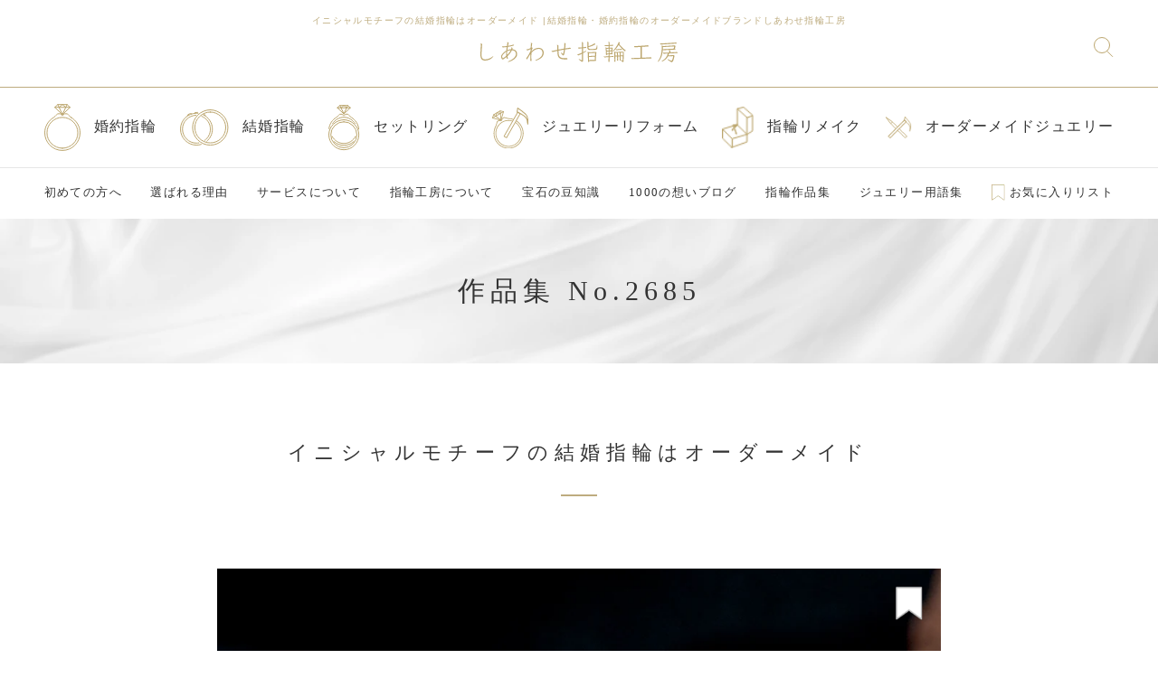

--- FILE ---
content_type: text/html; charset=UTF-8
request_url: https://www.shiawase-yubiwa.jp/works/2685/
body_size: 16326
content:
<!DOCTYPE html>
<html dir="ltr" lang="ja" prefix="og: https://ogp.me/ns#" class="no-js no-svg">

<head>
  <!-- Google Tag Manager -->
  <script async>
    (function(w, d, s, l, i) {
      w[l] = w[l] || [];
      w[l].push({
        'gtm.start': new Date().getTime(),
        event: 'gtm.js'
      });
      var f = d.getElementsByTagName(s)[0],
        j = d.createElement(s),
        dl = l != 'dataLayer' ? '&l=' + l : '';
      j.async = true;
      j.src =
        'https://www.googletagmanager.com/gtm.js?id=' + i + dl;
      f.parentNode.insertBefore(j, f);
    })(window, document, 'script', 'dataLayer', 'GTM-TB6ZFRQ');
  </script>
  <!-- End Google Tag Manager -->

  <meta charset="utf-8">
  <meta name="viewport" content="width=device-width,initial-scale=1,user-scalable=yes">
    <link rel="preconnect" href="https://code.jquery.com">
  <link rel="preconnect" href="https://cdnjs.cloudflare.com" crossorigin>
  <link rel="dns-prefetch" href="https://www.googletagmanager.com">
      <link rel="shortcut icon" href="https://www.shiawase-yubiwa.jp/wp/wp-content/themes/shiawase-yubiwa/assets/img/common/favicon.ico">
  <link rel="apple-touch-icon" href="https://www.shiawase-yubiwa.jp/wp/wp-content/themes/shiawase-yubiwa/assets/img/common/apple-touch-icon.png">
  <link rel="icon" type="image/png" href="https://www.shiawase-yubiwa.jp/wp/wp-content/themes/shiawase-yubiwa/assets/img/common/android-chrome-256x256.png">
    <script src="https://code.jquery.com/jquery-3.7.1.min.js"></script>
    
  
          <meta name="facebook-domain-verification" content="p4trj3y7n71crwx8it0ylr7yj6pss9" />
  	<style>img:is([sizes="auto" i], [sizes^="auto," i]) { contain-intrinsic-size: 3000px 1500px }</style>
	
		<!-- All in One SEO 4.8.6 - aioseo.com -->
		<title>イニシャルモチーフの結婚指輪はオーダーメイド｜結婚指輪・婚約指輪はオーダーメイド専門のしあわせ指輪工房で</title>
	<meta name="description" content="結婚指輪（マリッジリング）はオーダーメイドで 仲良しイニシャルデザイン 男性の結婚指輪は、スタイリッシュな平打 | 全国7000組の制作実績。一生に一度の宝物となる結婚指輪/婚約指輪を、特別な想いのこもったオーダーメイドリングとして形に残しませんか？" />
	<meta name="robots" content="max-snippet:-1, max-image-preview:large, max-video-preview:-1" />
	<meta name="author" content="yubiwa"/>
	<meta name="google-site-verification" content="XjjVwb6YsIkjQWVN5Xxpu-P5lvQMCazkQ6fbtVKN6mA" />
	<link rel="canonical" href="https://www.shiawase-yubiwa.jp/works/2685/" />
	<meta name="generator" content="All in One SEO (AIOSEO) 4.8.6" />
		<meta property="og:locale" content="ja_JP" />
		<meta property="og:site_name" content="しあわせ指輪工房" />
		<meta property="og:type" content="article" />
		<meta property="og:title" content="イニシャルモチーフの結婚指輪はオーダーメイド｜結婚指輪・婚約指輪はオーダーメイド専門のしあわせ指輪工房で" />
		<meta property="og:description" content="結婚指輪（マリッジリング）はオーダーメイドで 仲良しイニシャルデザイン 男性の結婚指輪は、スタイリッシュな平打 | 全国7000組の制作実績。一生に一度の宝物となる結婚指輪/婚約指輪を、特別な想いのこもったオーダーメイドリングとして形に残しませんか？" />
		<meta property="og:url" content="https://www.shiawase-yubiwa.jp/works/2685/" />
		<meta property="fb:app_id" content="307111523672757" />
		<meta property="fb:admins" content="100002043669906" />
		<meta property="og:image" content="https://www.shiawase-yubiwa.jp/wp/wp-content/themes/shiawase-yubiwa/assets/img/common/ogp.png" />
		<meta property="og:image:secure_url" content="https://www.shiawase-yubiwa.jp/wp/wp-content/themes/shiawase-yubiwa/assets/img/common/ogp.png" />
		<meta property="article:published_time" content="2011-09-20T02:53:42+00:00" />
		<meta property="article:modified_time" content="2020-10-20T07:08:34+00:00" />
		<meta name="twitter:card" content="summary_large_image" />
		<meta name="twitter:site" content="@shiawaseyubiwa" />
		<meta name="twitter:title" content="イニシャルモチーフの結婚指輪はオーダーメイド｜結婚指輪・婚約指輪はオーダーメイド専門のしあわせ指輪工房で" />
		<meta name="twitter:description" content="結婚指輪（マリッジリング）はオーダーメイドで 仲良しイニシャルデザイン 男性の結婚指輪は、スタイリッシュな平打 | 全国7000組の制作実績。一生に一度の宝物となる結婚指輪/婚約指輪を、特別な想いのこもったオーダーメイドリングとして形に残しませんか？" />
		<meta name="twitter:image" content="https://www.shiawase-yubiwa.jp/wp/wp-content/themes/shiawase-yubiwa/assets/img/common/ogp.png" />
		<!-- All in One SEO -->

<style id='classic-theme-styles-inline-css' type='text/css'>
/*! This file is auto-generated */
.wp-block-button__link{color:#fff;background-color:#32373c;border-radius:9999px;box-shadow:none;text-decoration:none;padding:calc(.667em + 2px) calc(1.333em + 2px);font-size:1.125em}.wp-block-file__button{background:#32373c;color:#fff;text-decoration:none}
</style>
<style id='xo-event-calendar-event-calendar-style-inline-css' type='text/css'>
.xo-event-calendar{font-family:Helvetica Neue,Helvetica,Hiragino Kaku Gothic ProN,Meiryo,MS PGothic,sans-serif;overflow:auto;position:relative}.xo-event-calendar td,.xo-event-calendar th{padding:0!important}.xo-event-calendar .calendar:nth-child(n+2) .month-next,.xo-event-calendar .calendar:nth-child(n+2) .month-prev{visibility:hidden}.xo-event-calendar table{background-color:transparent;border-collapse:separate;border-spacing:0;color:#333;margin:0;padding:0;table-layout:fixed;width:100%}.xo-event-calendar table caption,.xo-event-calendar table tbody,.xo-event-calendar table td,.xo-event-calendar table tfoot,.xo-event-calendar table th,.xo-event-calendar table thead,.xo-event-calendar table tr{background:transparent;border:0;margin:0;opacity:1;outline:0;padding:0;vertical-align:baseline}.xo-event-calendar table table tr{display:table-row}.xo-event-calendar table table td,.xo-event-calendar table table th{display:table-cell;padding:0}.xo-event-calendar table.xo-month{border:1px solid #ccc;border-right-width:0;margin:0 0 8px;padding:0}.xo-event-calendar table.xo-month td,.xo-event-calendar table.xo-month th{background-color:#fff;border:1px solid #ccc;padding:0}.xo-event-calendar table.xo-month caption{caption-side:top}.xo-event-calendar table.xo-month .month-header{display:flex;flex-flow:wrap;justify-content:center;margin:4px 0}.xo-event-calendar table.xo-month .month-header>span{flex-grow:1;text-align:center}.xo-event-calendar table.xo-month button{background-color:transparent;border:0;box-shadow:none;color:#333;cursor:pointer;margin:0;overflow:hidden;padding:0;text-shadow:none;width:38px}.xo-event-calendar table.xo-month button[disabled]{cursor:default;opacity:.3}.xo-event-calendar table.xo-month button>span{text-align:center;vertical-align:middle}.xo-event-calendar table.xo-month button span.nav-prev{border-bottom:2px solid #333;border-left:2px solid #333;display:inline-block;font-size:0;height:13px;transform:rotate(45deg);width:13px}.xo-event-calendar table.xo-month button span.nav-next{border-right:2px solid #333;border-top:2px solid #333;display:inline-block;font-size:0;height:13px;transform:rotate(45deg);width:13px}.xo-event-calendar table.xo-month button:hover span.nav-next,.xo-event-calendar table.xo-month button:hover span.nav-prev{border-width:3px}.xo-event-calendar table.xo-month>thead th{border-width:0 1px 0 0;color:#333;font-size:.9em;font-weight:700;padding:1px 0;text-align:center}.xo-event-calendar table.xo-month>thead th.sunday{color:#d00}.xo-event-calendar table.xo-month>thead th.saturday{color:#00d}.xo-event-calendar table.xo-month .month-week{border:0;overflow:hidden;padding:0;position:relative;width:100%}.xo-event-calendar table.xo-month .month-week table{border:0;margin:0;padding:0}.xo-event-calendar table.xo-month .month-dayname{border-width:1px 0 0 1px;bottom:0;left:0;position:absolute;right:0;top:0}.xo-event-calendar table.xo-month .month-dayname td{border-width:1px 1px 0 0;padding:0}.xo-event-calendar table.xo-month .month-dayname td div{border-width:1px 1px 0 0;font-size:100%;height:1000px;line-height:1.2em;padding:4px;text-align:right}.xo-event-calendar table.xo-month .month-dayname td div.other-month{opacity:.6}.xo-event-calendar table.xo-month .month-dayname td div.today{color:#00d;font-weight:700}.xo-event-calendar table.xo-month .month-dayname-space{height:1.5em;position:relative;top:0}.xo-event-calendar table.xo-month .month-event{background-color:transparent;position:relative;top:0}.xo-event-calendar table.xo-month .month-event td{background-color:transparent;border-width:0 1px 0 0;padding:0 1px 2px}.xo-event-calendar table.xo-month .month-event-space{background-color:transparent;height:1.5em}.xo-event-calendar table.xo-month .month-event-space td{border-width:0 1px 0 0}.xo-event-calendar table.xo-month .month-event tr,.xo-event-calendar table.xo-month .month-event-space tr{background-color:transparent}.xo-event-calendar table.xo-month .month-event-title{background-color:#ccc;border-radius:3px;color:#666;display:block;font-size:.8em;margin:1px;overflow:hidden;padding:0 4px;text-align:left;white-space:nowrap}.xo-event-calendar p.holiday-title{font-size:90%;margin:0;padding:2px 0;vertical-align:middle}.xo-event-calendar p.holiday-title span{border:1px solid #ccc;margin:0 6px 0 0;padding:0 0 0 18px}.xo-event-calendar .loading-animation{left:50%;margin:-20px 0 0 -20px;position:absolute;top:50%}@media(min-width:600px){.xo-event-calendar .calendars.columns-2{-moz-column-gap:15px;column-gap:15px;display:grid;grid-template-columns:repeat(2,1fr);row-gap:5px}.xo-event-calendar .calendars.columns-2 .month-next,.xo-event-calendar .calendars.columns-2 .month-prev{visibility:hidden}.xo-event-calendar .calendars.columns-2 .calendar:first-child .month-prev,.xo-event-calendar .calendars.columns-2 .calendar:nth-child(2) .month-next{visibility:visible}.xo-event-calendar .calendars.columns-3{-moz-column-gap:15px;column-gap:15px;display:grid;grid-template-columns:repeat(3,1fr);row-gap:5px}.xo-event-calendar .calendars.columns-3 .month-next,.xo-event-calendar .calendars.columns-3 .month-prev{visibility:hidden}.xo-event-calendar .calendars.columns-3 .calendar:first-child .month-prev,.xo-event-calendar .calendars.columns-3 .calendar:nth-child(3) .month-next{visibility:visible}.xo-event-calendar .calendars.columns-4{-moz-column-gap:15px;column-gap:15px;display:grid;grid-template-columns:repeat(4,1fr);row-gap:5px}.xo-event-calendar .calendars.columns-4 .month-next,.xo-event-calendar .calendars.columns-4 .month-prev{visibility:hidden}.xo-event-calendar .calendars.columns-4 .calendar:first-child .month-prev,.xo-event-calendar .calendars.columns-4 .calendar:nth-child(4) .month-next{visibility:visible}}.xo-event-calendar.xo-calendar-loading .xo-months{opacity:.5}.xo-event-calendar.xo-calendar-loading .loading-animation{animation:loadingCircRot .8s linear infinite;border:5px solid rgba(0,0,0,.2);border-radius:50%;border-top-color:#4285f4;height:40px;width:40px}@keyframes loadingCircRot{0%{transform:rotate(0deg)}to{transform:rotate(359deg)}}.xo-event-calendar.is-style-legacy table.xo-month .month-header>span{font-size:120%;line-height:28px}.xo-event-calendar.is-style-regular table.xo-month button:not(:hover):not(:active):not(.has-background){background-color:transparent;color:#333}.xo-event-calendar.is-style-regular table.xo-month button>span{text-align:center;vertical-align:middle}.xo-event-calendar.is-style-regular table.xo-month button>span:not(.dashicons){font-size:2em;overflow:hidden;text-indent:100%;white-space:nowrap}.xo-event-calendar.is-style-regular table.xo-month .month-next,.xo-event-calendar.is-style-regular table.xo-month .month-prev{height:2em;width:2em}.xo-event-calendar.is-style-regular table.xo-month .month-header{align-items:center;display:flex;justify-content:center;padding:.2em 0}.xo-event-calendar.is-style-regular table.xo-month .month-header .calendar-caption{flex-grow:1}.xo-event-calendar.is-style-regular table.xo-month .month-header>span{font-size:1.1em}.xo-event-calendar.is-style-regular table.xo-month>thead th{background:#fafafa;font-size:.8em}.xo-event-calendar.is-style-regular table.xo-month .month-dayname td div{font-size:1em;padding:.2em}.xo-event-calendar.is-style-regular table.xo-month .month-dayname td div.today{color:#339;font-weight:700}.xo-event-calendar.is-style-regular .holiday-titles{display:inline-flex;flex-wrap:wrap;gap:.25em 1em}.xo-event-calendar.is-style-regular p.holiday-title{font-size:.875em;margin:0 0 .5em}.xo-event-calendar.is-style-regular p.holiday-title span{margin:0 .25em 0 0;padding:0 0 0 1.25em}

</style>
<style id='xo-event-calendar-simple-calendar-style-inline-css' type='text/css'>
.xo-simple-calendar{box-sizing:border-box;font-family:Helvetica Neue,Helvetica,Hiragino Kaku Gothic ProN,Meiryo,MS PGothic,sans-serif;margin:0;padding:0;position:relative}.xo-simple-calendar td,.xo-simple-calendar th{padding:0!important}.xo-simple-calendar .calendar:nth-child(n+2) .month-next,.xo-simple-calendar .calendar:nth-child(n+2) .month-prev{visibility:hidden}.xo-simple-calendar .calendar table.month{border:0;border-collapse:separate;border-spacing:1px;box-sizing:border-box;margin:0 0 .5em;min-width:auto;outline:0;padding:0;table-layout:fixed;width:100%}.xo-simple-calendar .calendar table.month caption,.xo-simple-calendar .calendar table.month tbody,.xo-simple-calendar .calendar table.month td,.xo-simple-calendar .calendar table.month tfoot,.xo-simple-calendar .calendar table.month th,.xo-simple-calendar .calendar table.month thead,.xo-simple-calendar .calendar table.month tr{background:transparent;border:0;margin:0;opacity:1;outline:0;padding:0;vertical-align:baseline}.xo-simple-calendar .calendar table.month caption{caption-side:top;font-size:1.1em}.xo-simple-calendar .calendar table.month .month-header{align-items:center;display:flex;justify-content:center;width:100%}.xo-simple-calendar .calendar table.month .month-header .month-title{flex-grow:1;font-size:1em;font-weight:400;letter-spacing:.1em;line-height:1em;padding:0;text-align:center}.xo-simple-calendar .calendar table.month .month-header button{background:none;background-color:transparent;border:0;font-size:1.4em;line-height:1.4em;margin:0;outline-offset:0;padding:0;width:1.4em}.xo-simple-calendar .calendar table.month .month-header button:not(:hover):not(:active):not(.has-background){background-color:transparent}.xo-simple-calendar .calendar table.month .month-header button:hover{opacity:.6}.xo-simple-calendar .calendar table.month .month-header button:disabled{cursor:auto;opacity:.3}.xo-simple-calendar .calendar table.month .month-header .month-next,.xo-simple-calendar .calendar table.month .month-header .month-prev{background-color:transparent;color:#333;cursor:pointer}.xo-simple-calendar .calendar table.month tr{background:transparent;border:0;outline:0}.xo-simple-calendar .calendar table.month td,.xo-simple-calendar .calendar table.month th{background:transparent;border:0;outline:0;text-align:center;vertical-align:middle;word-break:normal}.xo-simple-calendar .calendar table.month th{font-size:.8em;font-weight:700}.xo-simple-calendar .calendar table.month td{font-size:1em;font-weight:400}.xo-simple-calendar .calendar table.month .day.holiday{color:#333}.xo-simple-calendar .calendar table.month .day.other{opacity:.3}.xo-simple-calendar .calendar table.month .day>span{box-sizing:border-box;display:inline-block;padding:.2em;width:100%}.xo-simple-calendar .calendar table.month th>span{color:#333}.xo-simple-calendar .calendar table.month .day.sun>span,.xo-simple-calendar .calendar table.month th.sun>span{color:#ec0220}.xo-simple-calendar .calendar table.month .day.sat>span,.xo-simple-calendar .calendar table.month th.sat>span{color:#0069de}.xo-simple-calendar .calendars-footer{margin:.5em;padding:0}.xo-simple-calendar .calendars-footer ul.holiday-titles{border:0;display:inline-flex;flex-wrap:wrap;gap:.25em 1em;margin:0;outline:0;padding:0}.xo-simple-calendar .calendars-footer ul.holiday-titles li{border:0;list-style:none;margin:0;outline:0;padding:0}.xo-simple-calendar .calendars-footer ul.holiday-titles li:after,.xo-simple-calendar .calendars-footer ul.holiday-titles li:before{content:none}.xo-simple-calendar .calendars-footer ul.holiday-titles .mark{border-radius:50%;display:inline-block;height:1.2em;vertical-align:middle;width:1.2em}.xo-simple-calendar .calendars-footer ul.holiday-titles .title{font-size:.7em;vertical-align:middle}@media(min-width:600px){.xo-simple-calendar .calendars.columns-2{-moz-column-gap:15px;column-gap:15px;display:grid;grid-template-columns:repeat(2,1fr);row-gap:5px}.xo-simple-calendar .calendars.columns-2 .month-next,.xo-simple-calendar .calendars.columns-2 .month-prev{visibility:hidden}.xo-simple-calendar .calendars.columns-2 .calendar:first-child .month-prev,.xo-simple-calendar .calendars.columns-2 .calendar:nth-child(2) .month-next{visibility:visible}.xo-simple-calendar .calendars.columns-3{-moz-column-gap:15px;column-gap:15px;display:grid;grid-template-columns:repeat(3,1fr);row-gap:5px}.xo-simple-calendar .calendars.columns-3 .month-next,.xo-simple-calendar .calendars.columns-3 .month-prev{visibility:hidden}.xo-simple-calendar .calendars.columns-3 .calendar:first-child .month-prev,.xo-simple-calendar .calendars.columns-3 .calendar:nth-child(3) .month-next{visibility:visible}.xo-simple-calendar .calendars.columns-4{-moz-column-gap:15px;column-gap:15px;display:grid;grid-template-columns:repeat(4,1fr);row-gap:5px}.xo-simple-calendar .calendars.columns-4 .month-next,.xo-simple-calendar .calendars.columns-4 .month-prev{visibility:hidden}.xo-simple-calendar .calendars.columns-4 .calendar:first-child .month-prev,.xo-simple-calendar .calendars.columns-4 .calendar:nth-child(4) .month-next{visibility:visible}}.xo-simple-calendar .calendar-loading-animation{left:50%;margin:-20px 0 0 -20px;position:absolute;top:50%}.xo-simple-calendar.xo-calendar-loading .calendars{opacity:.3}.xo-simple-calendar.xo-calendar-loading .calendar-loading-animation{animation:SimpleCalendarLoadingCircRot .8s linear infinite;border:5px solid rgba(0,0,0,.2);border-radius:50%;border-top-color:#4285f4;height:40px;width:40px}@keyframes SimpleCalendarLoadingCircRot{0%{transform:rotate(0deg)}to{transform:rotate(359deg)}}.xo-simple-calendar.is-style-regular table.month{border-collapse:collapse;border-spacing:0}.xo-simple-calendar.is-style-regular table.month tr{border:0}.xo-simple-calendar.is-style-regular table.month .day>span{border-radius:50%;line-height:2em;padding:.1em;width:2.2em}.xo-simple-calendar.is-style-frame table.month{background:transparent;border-collapse:collapse;border-spacing:0}.xo-simple-calendar.is-style-frame table.month thead tr{background:#eee}.xo-simple-calendar.is-style-frame table.month tbody tr{background:#fff}.xo-simple-calendar.is-style-frame table.month td,.xo-simple-calendar.is-style-frame table.month th{border:1px solid #ccc}.xo-simple-calendar.is-style-frame .calendars-footer{margin:8px 0}.xo-simple-calendar.is-style-frame .calendars-footer ul.holiday-titles .mark{border:1px solid #ccc;border-radius:0}

</style>
<style id='global-styles-inline-css' type='text/css'>
:root{--wp--preset--aspect-ratio--square: 1;--wp--preset--aspect-ratio--4-3: 4/3;--wp--preset--aspect-ratio--3-4: 3/4;--wp--preset--aspect-ratio--3-2: 3/2;--wp--preset--aspect-ratio--2-3: 2/3;--wp--preset--aspect-ratio--16-9: 16/9;--wp--preset--aspect-ratio--9-16: 9/16;--wp--preset--color--black: #000000;--wp--preset--color--cyan-bluish-gray: #abb8c3;--wp--preset--color--white: #ffffff;--wp--preset--color--pale-pink: #f78da7;--wp--preset--color--vivid-red: #cf2e2e;--wp--preset--color--luminous-vivid-orange: #ff6900;--wp--preset--color--luminous-vivid-amber: #fcb900;--wp--preset--color--light-green-cyan: #7bdcb5;--wp--preset--color--vivid-green-cyan: #00d084;--wp--preset--color--pale-cyan-blue: #8ed1fc;--wp--preset--color--vivid-cyan-blue: #0693e3;--wp--preset--color--vivid-purple: #9b51e0;--wp--preset--gradient--vivid-cyan-blue-to-vivid-purple: linear-gradient(135deg,rgba(6,147,227,1) 0%,rgb(155,81,224) 100%);--wp--preset--gradient--light-green-cyan-to-vivid-green-cyan: linear-gradient(135deg,rgb(122,220,180) 0%,rgb(0,208,130) 100%);--wp--preset--gradient--luminous-vivid-amber-to-luminous-vivid-orange: linear-gradient(135deg,rgba(252,185,0,1) 0%,rgba(255,105,0,1) 100%);--wp--preset--gradient--luminous-vivid-orange-to-vivid-red: linear-gradient(135deg,rgba(255,105,0,1) 0%,rgb(207,46,46) 100%);--wp--preset--gradient--very-light-gray-to-cyan-bluish-gray: linear-gradient(135deg,rgb(238,238,238) 0%,rgb(169,184,195) 100%);--wp--preset--gradient--cool-to-warm-spectrum: linear-gradient(135deg,rgb(74,234,220) 0%,rgb(151,120,209) 20%,rgb(207,42,186) 40%,rgb(238,44,130) 60%,rgb(251,105,98) 80%,rgb(254,248,76) 100%);--wp--preset--gradient--blush-light-purple: linear-gradient(135deg,rgb(255,206,236) 0%,rgb(152,150,240) 100%);--wp--preset--gradient--blush-bordeaux: linear-gradient(135deg,rgb(254,205,165) 0%,rgb(254,45,45) 50%,rgb(107,0,62) 100%);--wp--preset--gradient--luminous-dusk: linear-gradient(135deg,rgb(255,203,112) 0%,rgb(199,81,192) 50%,rgb(65,88,208) 100%);--wp--preset--gradient--pale-ocean: linear-gradient(135deg,rgb(255,245,203) 0%,rgb(182,227,212) 50%,rgb(51,167,181) 100%);--wp--preset--gradient--electric-grass: linear-gradient(135deg,rgb(202,248,128) 0%,rgb(113,206,126) 100%);--wp--preset--gradient--midnight: linear-gradient(135deg,rgb(2,3,129) 0%,rgb(40,116,252) 100%);--wp--preset--font-size--small: 13px;--wp--preset--font-size--medium: 20px;--wp--preset--font-size--large: 36px;--wp--preset--font-size--x-large: 42px;--wp--preset--spacing--20: 0.44rem;--wp--preset--spacing--30: 0.67rem;--wp--preset--spacing--40: 1rem;--wp--preset--spacing--50: 1.5rem;--wp--preset--spacing--60: 2.25rem;--wp--preset--spacing--70: 3.38rem;--wp--preset--spacing--80: 5.06rem;--wp--preset--shadow--natural: 6px 6px 9px rgba(0, 0, 0, 0.2);--wp--preset--shadow--deep: 12px 12px 50px rgba(0, 0, 0, 0.4);--wp--preset--shadow--sharp: 6px 6px 0px rgba(0, 0, 0, 0.2);--wp--preset--shadow--outlined: 6px 6px 0px -3px rgba(255, 255, 255, 1), 6px 6px rgba(0, 0, 0, 1);--wp--preset--shadow--crisp: 6px 6px 0px rgba(0, 0, 0, 1);}:where(.is-layout-flex){gap: 0.5em;}:where(.is-layout-grid){gap: 0.5em;}body .is-layout-flex{display: flex;}.is-layout-flex{flex-wrap: wrap;align-items: center;}.is-layout-flex > :is(*, div){margin: 0;}body .is-layout-grid{display: grid;}.is-layout-grid > :is(*, div){margin: 0;}:where(.wp-block-columns.is-layout-flex){gap: 2em;}:where(.wp-block-columns.is-layout-grid){gap: 2em;}:where(.wp-block-post-template.is-layout-flex){gap: 1.25em;}:where(.wp-block-post-template.is-layout-grid){gap: 1.25em;}.has-black-color{color: var(--wp--preset--color--black) !important;}.has-cyan-bluish-gray-color{color: var(--wp--preset--color--cyan-bluish-gray) !important;}.has-white-color{color: var(--wp--preset--color--white) !important;}.has-pale-pink-color{color: var(--wp--preset--color--pale-pink) !important;}.has-vivid-red-color{color: var(--wp--preset--color--vivid-red) !important;}.has-luminous-vivid-orange-color{color: var(--wp--preset--color--luminous-vivid-orange) !important;}.has-luminous-vivid-amber-color{color: var(--wp--preset--color--luminous-vivid-amber) !important;}.has-light-green-cyan-color{color: var(--wp--preset--color--light-green-cyan) !important;}.has-vivid-green-cyan-color{color: var(--wp--preset--color--vivid-green-cyan) !important;}.has-pale-cyan-blue-color{color: var(--wp--preset--color--pale-cyan-blue) !important;}.has-vivid-cyan-blue-color{color: var(--wp--preset--color--vivid-cyan-blue) !important;}.has-vivid-purple-color{color: var(--wp--preset--color--vivid-purple) !important;}.has-black-background-color{background-color: var(--wp--preset--color--black) !important;}.has-cyan-bluish-gray-background-color{background-color: var(--wp--preset--color--cyan-bluish-gray) !important;}.has-white-background-color{background-color: var(--wp--preset--color--white) !important;}.has-pale-pink-background-color{background-color: var(--wp--preset--color--pale-pink) !important;}.has-vivid-red-background-color{background-color: var(--wp--preset--color--vivid-red) !important;}.has-luminous-vivid-orange-background-color{background-color: var(--wp--preset--color--luminous-vivid-orange) !important;}.has-luminous-vivid-amber-background-color{background-color: var(--wp--preset--color--luminous-vivid-amber) !important;}.has-light-green-cyan-background-color{background-color: var(--wp--preset--color--light-green-cyan) !important;}.has-vivid-green-cyan-background-color{background-color: var(--wp--preset--color--vivid-green-cyan) !important;}.has-pale-cyan-blue-background-color{background-color: var(--wp--preset--color--pale-cyan-blue) !important;}.has-vivid-cyan-blue-background-color{background-color: var(--wp--preset--color--vivid-cyan-blue) !important;}.has-vivid-purple-background-color{background-color: var(--wp--preset--color--vivid-purple) !important;}.has-black-border-color{border-color: var(--wp--preset--color--black) !important;}.has-cyan-bluish-gray-border-color{border-color: var(--wp--preset--color--cyan-bluish-gray) !important;}.has-white-border-color{border-color: var(--wp--preset--color--white) !important;}.has-pale-pink-border-color{border-color: var(--wp--preset--color--pale-pink) !important;}.has-vivid-red-border-color{border-color: var(--wp--preset--color--vivid-red) !important;}.has-luminous-vivid-orange-border-color{border-color: var(--wp--preset--color--luminous-vivid-orange) !important;}.has-luminous-vivid-amber-border-color{border-color: var(--wp--preset--color--luminous-vivid-amber) !important;}.has-light-green-cyan-border-color{border-color: var(--wp--preset--color--light-green-cyan) !important;}.has-vivid-green-cyan-border-color{border-color: var(--wp--preset--color--vivid-green-cyan) !important;}.has-pale-cyan-blue-border-color{border-color: var(--wp--preset--color--pale-cyan-blue) !important;}.has-vivid-cyan-blue-border-color{border-color: var(--wp--preset--color--vivid-cyan-blue) !important;}.has-vivid-purple-border-color{border-color: var(--wp--preset--color--vivid-purple) !important;}.has-vivid-cyan-blue-to-vivid-purple-gradient-background{background: var(--wp--preset--gradient--vivid-cyan-blue-to-vivid-purple) !important;}.has-light-green-cyan-to-vivid-green-cyan-gradient-background{background: var(--wp--preset--gradient--light-green-cyan-to-vivid-green-cyan) !important;}.has-luminous-vivid-amber-to-luminous-vivid-orange-gradient-background{background: var(--wp--preset--gradient--luminous-vivid-amber-to-luminous-vivid-orange) !important;}.has-luminous-vivid-orange-to-vivid-red-gradient-background{background: var(--wp--preset--gradient--luminous-vivid-orange-to-vivid-red) !important;}.has-very-light-gray-to-cyan-bluish-gray-gradient-background{background: var(--wp--preset--gradient--very-light-gray-to-cyan-bluish-gray) !important;}.has-cool-to-warm-spectrum-gradient-background{background: var(--wp--preset--gradient--cool-to-warm-spectrum) !important;}.has-blush-light-purple-gradient-background{background: var(--wp--preset--gradient--blush-light-purple) !important;}.has-blush-bordeaux-gradient-background{background: var(--wp--preset--gradient--blush-bordeaux) !important;}.has-luminous-dusk-gradient-background{background: var(--wp--preset--gradient--luminous-dusk) !important;}.has-pale-ocean-gradient-background{background: var(--wp--preset--gradient--pale-ocean) !important;}.has-electric-grass-gradient-background{background: var(--wp--preset--gradient--electric-grass) !important;}.has-midnight-gradient-background{background: var(--wp--preset--gradient--midnight) !important;}.has-small-font-size{font-size: var(--wp--preset--font-size--small) !important;}.has-medium-font-size{font-size: var(--wp--preset--font-size--medium) !important;}.has-large-font-size{font-size: var(--wp--preset--font-size--large) !important;}.has-x-large-font-size{font-size: var(--wp--preset--font-size--x-large) !important;}
:where(.wp-block-post-template.is-layout-flex){gap: 1.25em;}:where(.wp-block-post-template.is-layout-grid){gap: 1.25em;}
:where(.wp-block-columns.is-layout-flex){gap: 2em;}:where(.wp-block-columns.is-layout-grid){gap: 2em;}
:root :where(.wp-block-pullquote){font-size: 1.5em;line-height: 1.6;}
</style>
<link rel="preload" href="https://www.shiawase-yubiwa.jp/wp/wp-content/plugins/xo-event-calendar/css/xo-event-calendar.css?ver=3.2.10" as="style" onload="this.onload=null;this.rel='stylesheet'"><noscript><link rel="stylesheet" href="https://www.shiawase-yubiwa.jp/wp/wp-content/plugins/xo-event-calendar/css/xo-event-calendar.css?ver=3.2.10"></noscript><link rel="preload" href="https://www.shiawase-yubiwa.jp/wp/wp-content/themes/shiawase-yubiwa/assets/css/header.css?251030&#038;ver=6.8.3" as="style" onload="this.onload=null;this.rel='stylesheet'"><noscript><link rel="stylesheet" href="https://www.shiawase-yubiwa.jp/wp/wp-content/themes/shiawase-yubiwa/assets/css/header.css?251030&#038;ver=6.8.3"></noscript><link rel="preload" href="https://www.shiawase-yubiwa.jp/wp/wp-content/themes/shiawase-yubiwa/assets/css/drawer.min.css" as="style" onload="this.onload=null;this.rel='stylesheet'"><noscript><link rel="stylesheet" href="https://www.shiawase-yubiwa.jp/wp/wp-content/themes/shiawase-yubiwa/assets/css/drawer.min.css"></noscript><link rel="preload" href="https://www.shiawase-yubiwa.jp/wp/wp-content/themes/shiawase-yubiwa/js/slick/slick.css" as="style" onload="this.onload=null;this.rel='stylesheet'"><noscript><link rel="stylesheet" href="https://www.shiawase-yubiwa.jp/wp/wp-content/themes/shiawase-yubiwa/js/slick/slick.css"></noscript><link rel="preload" href="https://www.shiawase-yubiwa.jp/wp/wp-content/themes/shiawase-yubiwa/js/slick/slick-theme.css" as="style" onload="this.onload=null;this.rel='stylesheet'"><noscript><link rel="stylesheet" href="https://www.shiawase-yubiwa.jp/wp/wp-content/themes/shiawase-yubiwa/js/slick/slick-theme.css"></noscript><script src="https://www.shiawase-yubiwa.jp/wp/wp-content/themes/shiawase-yubiwa/assets/js/modernizr-custom.js?ver=6.8.3" defer></script><link rel='shortlink' href='https://www.shiawase-yubiwa.jp/?p=2685' />
</head>

<body id="top" class="wp-singular works-template-default single single-works postid-2685 single-format-standard wp-theme-shiawase-yubiwa">
  <!-- Google Tag Manager (noscript) -->
  <noscript><iframe src="https://www.googletagmanager.com/ns.html?id=GTM-TB6ZFRQ" height="0" width="0" style="display:none;visibility:hidden"></iframe></noscript>
  <!-- End Google Tag Manager (noscript) -->

  <header id="header">
          <div class="h1">
        <h1>イニシャルモチーフの結婚指輪はオーダーメイド <span>|</span>結婚指輪・婚約指輪のオーダーメイドブランドしあわせ指輪工房</h1>
  </div>


<div class="header-top-copy">
  </div>        <!--tab-->
    <div class="tab">
      <div class="drawer drawer--left nav-menu tab">
	<button type="button" class="drawer-toggle drawer-hamburger">
		<span class="sr-only">toggle navigation</span>
		<span class="drawer-hamburger-icon"></span>
	</button>
	<nav class="navbar drawer-nav" role="navigation">
		<button type="button" class="drawer-toggle drawer-hamburger">
			<span class="sr-only">toggle navigation</span>
			<span class="drawer-hamburger-icon"></span>
		</button>
		<ul class="drawer-menu">
			<li><a class="drawer-menu-item" href="/"><img src="https://www.shiawase-yubiwa.jp/wp/wp-content/themes/shiawase-yubiwa/assets/img/common/ic-top-toggle.png" alt="アイコン" loading="lazy" width="72px" height="84px">TOP</a></li>
			<li class="drawer-dropdown">
				<label for="menu_bar01">
					<img src="https://www.shiawase-yubiwa.jp/wp/wp-content/themes/shiawase-yubiwa/assets/img/common/ic-first-toggle.png" alt="アイコン" loading="lazy" width="46px" height="82px">指輪工房が初めての方</label>
				<input type="checkbox" id="menu_bar01" class="accordion" />
				<ul>
					<li><a href="/first">初めての方へ</a></li>
					<li><a href="/order">無料相談から納品までの流れ</a></li>
					<li><a href="/price1">価格・納期・お支払い方法</a></li>
					<!--li><a href="/price">お支払い方法</a></li-->
					<li><a href="/stamp">文字の刻印サービス</a></li>
					<li><a href="/after">アフターサービス</a></li>
					<li><a href="/lost">指輪を紛失した場合</a></li>
					<li><a href="/ring_size">指輪のサイズがわからない方へ</a></li>
					<li><a href="/faq">よくあるご質問</a></li>
				</ul>
			</li>
			<li class="drawer-dropdown">
				<label for="menu_bar02">
					<img src="https://www.shiawase-yubiwa.jp/wp/wp-content/themes/shiawase-yubiwa/assets/img/common/ic-ordermade-toggle.png" alt="アイコン" loading="lazy" width="102px" height="104px">オーダーメイドの指輪選び
				</label>
				<input type="checkbox" id="menu_bar02" class="accordion" checked />
				<ul class="icon-menu">
					<li><a href="/engage"><img src="https://www.shiawase-yubiwa.jp/wp/wp-content/themes/shiawase-yubiwa/assets/img/common/ic-engage-toggle.png" alt="アイコン" loading="lazy" width="56px" height="74px">婚約指輪</a></li>
					<li><a href="/mariage"><img src="https://www.shiawase-yubiwa.jp/wp/wp-content/themes/shiawase-yubiwa/assets/img/common/ic-marriage-toggle.png" alt="アイコン" loading="lazy" width="76px" height="58px;">結婚指輪</a></li>
					<li><a href="/set"><img src="https://www.shiawase-yubiwa.jp/wp/wp-content/themes/shiawase-yubiwa/assets/img/common/ic-setring-toggle.png" alt="アイコン" loading="lazy" width="50px" height="72px">セットリング</a></li>
					<li><a href="/sweet">スイートテンリング</a></li>
					<li><a href="/ordermade">オーダーメイドジュエリー</a></li>
					<li><a href="/surprise">プロポーズリング</a></li>
					<li><a href="/black">ブラックリング</a></li>
					<li><a href="/remake">指輪リメイク</a></li>
					<li><a href="/reform-jewelry">ジュエリーリフォーム</a></li>
				</ul>
			</li>
			<li class="drawer-dropdown">
				<label for="menu_bar03">
					<img src="https://www.shiawase-yubiwa.jp/wp/wp-content/themes/shiawase-yubiwa/assets/img/common/ic-reason-toggle.png" alt="アイコン" loading="lazy" width="62px" height="84px">選ばれる理由
				</label>
				<input type="checkbox" id="menu_bar03" class="accordion" />
				<ul>
					<li><a class="drawer-dropdown-menu-item" href="/craftmanship">クラフトマンシップ</a></li>
					<li><a class="drawer-dropdown-menu-item" href="/promise">ゆびわ工房5つの約束</a></li>
					<li><a class="drawer-dropdown-menu-item" href="/voice">お客さまの声</a></li>
					<li><a class="drawer-dropdown-menu-item" href="/happy">しあわせ指輪の理由</a></li>
				</ul>
			</li>
			<li><a class="drawer-menu-item" href="/about"><img src="https://www.shiawase-yubiwa.jp/wp/wp-content/themes/shiawase-yubiwa/assets/img/common/ic-about-toggle.png" alt="アイコン" loading="lazy" width="76px" height="84px">会社概要</a></li>
			<li><a class="drawer-menu-item" href="/works"><img src="https://www.shiawase-yubiwa.jp/wp/wp-content/themes/shiawase-yubiwa/assets/img/common/ic-works-toggle.png" alt="アイコン" loading="lazy" width="56px" height="86px">指輪作品集</a></li>
			<li><a class="drawer-menu-item" href="/diary"><img src="https://www.shiawase-yubiwa.jp/wp/wp-content/themes/shiawase-yubiwa/assets/img/common/ic-blog-toggle.png" alt="アイコン" loading="lazy" width="84px" height="78px">1000の思いブログ</a></li>
			<li><a class="drawer-menu-item" href="/trivia/birthstone"><img src="https://www.shiawase-yubiwa.jp/wp/wp-content/themes/shiawase-yubiwa/assets/img/common/ic-knowledge-toggle.png" alt="アイコン" loading="lazy" width="92px" height="64px">宝石の豆知識(誕生石について)</a></li>
			<li><a class="drawer-menu-item" href="/favorite"><img src="https://www.shiawase-yubiwa.jp/wp/wp-content/themes/shiawase-yubiwa/assets/img/common/ic-favorite-toggle.png" alt="アイコン" loading="lazy" width="80px" height="78px">お気に入りリスト</a></li>
		</ul>
	</nav>
</div>      <div class="head-wrap">
        <div class="logo">
          <a href="/">
            <object type="image/svg+xml" data="https://www.shiawase-yubiwa.jp/wp/wp-content/themes/shiawase-yubiwa/assets/img/common/logo-color.svg" width="136px" height="14px"></object>
          </a>
        </div>
      </div>
    </div>
    <!--pc-->
    <div class="pc">
      <div class="header-logo">
        <div class="logo">
          <a href="/">
            <object type="image/svg+xml" data="https://www.shiawase-yubiwa.jp/wp/wp-content/themes/shiawase-yubiwa/assets/img/common/logo-color.svg" width="218px" height="23px"></object>
          </a>
        </div>
        <div class="search">
          <form action="https://www.shiawase-yubiwa.jp/" method="get" id="search-form">
    <input type="text" name="s" id="search-txt" value=""/>
    <button type="submit" id="search-submit-btn">
        <img src="https://www.shiawase-yubiwa.jp/wp/wp-content/themes/shiawase-yubiwa/assets/img/common/ic-header-search.png" alt="検索のアイコン" width="22px" height="23px">
    </button>
</form>

<img id="search-btn" src="https://www.shiawase-yubiwa.jp/wp/wp-content/themes/shiawase-yubiwa/assets/img/common/ic-header-search.png" alt="検索のアイコン" width="22px" height="23px">        </div>
      </div>
      <nav>
  <ul class="flap">
    <li><a href="https://www.shiawase-yubiwa.jp/engage"><img src="https://www.shiawase-yubiwa.jp/wp/wp-content/themes/shiawase-yubiwa/assets/img/common/ic-header-engage.png" alt="アイコン" width="40px" height="52px" class="middle"><span>婚約指輪</span></a></li>
    <li><a href="/mariage"><img src="https://www.shiawase-yubiwa.jp/wp/wp-content/themes/shiawase-yubiwa/assets/img/common/ic-header-marriage.png" alt="アイコン" width="54px" height="41px" class="middle"><span>結婚指輪</span></a></li>
    <li><a href="/set"><img src="https://www.shiawase-yubiwa.jp/wp/wp-content/themes/shiawase-yubiwa/assets/img/common/ic-header-setring.png" alt="アイコン" width="35px" height="51px" class="middle"><span>セットリング</span></a></li>
    <li><a href="/reform-jewelry"><img src="https://www.shiawase-yubiwa.jp/wp/wp-content/themes/shiawase-yubiwa/assets/img/common/ic-header-ring.svg" alt="アイコン" width="40px" height="40px" class="middle"><span>ジュエリーリフォーム</span></a></li>
    <li><a href="/remake"><img src="https://www.shiawase-yubiwa.jp/wp/wp-content/themes/shiawase-yubiwa/assets/img/common/ic-header-propose.png" alt="アイコン" width="35px" height="30px" class="middle"><span>指輪リメイク</span></a></li>
    <li><a href="/ordermade"><img src="https://www.shiawase-yubiwa.jp/wp/wp-content/themes/shiawase-yubiwa/assets/img/common/ic-header-remake.png" alt="アイコン" width="29px" height="38px" class="middle"><span>オーダーメイドジュエリー</span></a></li>
  </ul>
</nav>
<nav id="sub-nav" class="flap">
  <ul class="flap">
    <li><a href="/first"><span>初めての方へ</span></a></li>
    <li><a href="/happy"><span>選ばれる理由</span></a></li>
    <li><a href="/after"><span>サービスについて</span></a></li>
    <li><a href="/about"><span>指輪工房について</span></a></li>
    <li><a href="/trivia/birthstone"><span>宝石の豆知識</span></a></li>
    <li><a href="/diary"><span>1000の想いブログ</span></a></li>
    <li><a href="/works"><span>指輪作品集</span></a></li>
    <li><a href="/glossary"><span>ジュエリー用語集</span></a></li>
    <li><a href="/favorite"><img src="https://www.shiawase-yubiwa.jp/wp/wp-content/themes/shiawase-yubiwa/assets/img/common/ic-header-heart.png" alt="アイコン" width="25px" height="23px" class="middle"><span>お気に入りリスト</span></a></li>
  </ul>
</nav>    </div>
  </header>
    <div id="contents" class="clearfix">
    		<div id="onecolumn">
			<div class="mainv">
				<p class="ttl">作品集 No.2685</p>
			</div>
			<article id="page_works" class="single-works">
				<section class="center-style">

										<article class="post">
						<div class="detail">
							<h3 class="sub_title1">
								イニシャルモチーフの結婚指輪はオーダーメイド							</h3>
						</div>
						<section class="body">
							<div class="inner">
																	<div class="item-images">
										<p class="favorite">
											<a href="#" data-favorite="2685" class="favorite-link tooltip" tooltip-title="keep">
																									<img src="https://www.shiawase-yubiwa.jp/wp/wp-content/themes/shiawase-yubiwa/assets/img/contents/works/ic-heart-off.png" alt="お気に入りオフ" id="favorite-heart" class="notlazy">
																							</a>
										</p>
										<div class="item-main-image">
											<img src="https://www.shiawase-yubiwa.jp/wp/wp-content/uploads/2011/09/m-rg888-2.jpg" class="notlazy" alt="イニシャル 結婚指輪オーダーメイド">
										</div>
										<ul class="item-thumbnails flap">
																							<li data-large-image="https://www.shiawase-yubiwa.jp/wp/wp-content/uploads/2011/09/m-rg888-2.jpg">
													<img src="https://www.shiawase-yubiwa.jp/wp/wp-content/uploads/2011/09/m-rg888-2-150x150.jpg" alt="イニシャルモチーフの結婚指輪はオーダーメイド">
												</li>
																							<li data-large-image="https://www.shiawase-yubiwa.jp/wp/wp-content/uploads/2011/09/8a5802fc0d7204c9911b32e970acf5f8.jpg">
													<img src="https://www.shiawase-yubiwa.jp/wp/wp-content/uploads/2011/09/8a5802fc0d7204c9911b32e970acf5f8-150x150.jpg" alt="イニシャルモチーフの結婚指輪はオーダーメイド">
												</li>
																					</ul>
									</div>
								
																		<div class="price">
																																	(ペア)￥300,000～																															<p class="btn"><a href="https://www.shiawase-yubiwa.jp/order/">購入までの流れを確認</a></p>
									</div>

																			<div class="characteristic-box">
											<h2>このジュエリーの特徴</h2>
											<ol>
																									<li class="item-1"><span class="icon">1</span><span class="text">イニシャルモチーフの結婚指輪</span></li>
																									<li class="item-2"><span class="icon">2</span><span class="text">男性のリングは、平打ちストレート形状にイニシャルをアレンジしてマット仕上げ</span></li>
																									<li class="item-3"><span class="icon">3</span><span class="text">女性のリングは、甲丸ひねりウデ形状にマット仕上げしてアイスブルーダイヤを入れました</span></li>
																							</ol>
										</div><!-- /.characteristic-box -->
																		<div class="content">
										<p>結婚指輪（マリッジリング）はオーダーメイドで 仲良しイニシャルデザイン</p>
<p>男性の結婚指輪は、スタイリッシュな平打ちストレート形状に お二人のイニシャル『ＹＭ』をアレンジしたデザインをマット仕上げしました。</p>
<p>女性の結婚指輪は、優しい流れの甲丸ひねりウデ形状にマット仕上げしたお二人のイニシャル『ＹＭ』のお隣に幸せのおまじないのブルー色のアイスブルーダイヤ（トリート）お留めしました。</p>
<p>お二人それぞれの好みのデザインでお創りした、 お二人だけの結婚指輪（マリッジリング）です。</p>
<p>&nbsp;</p>
									</div>

									<div class="cta">
    <a href="https://line.me/R/ti/p/%40xom2062w" class="line-contact-a">
        <div class="line-contact">
            <div class="line-text">
                <p class="line-text-01">24時間受付！お気軽にお問合せください！</p>
                <p class="line-text-02">LINEで無料相談する</p>
            </div>
        </div>
    </a>

    <div class="counselor-contact">
        <div class="img">
            <a href="/contact/#mw_wp_form_mw-wp-form-17093">
                <picture>
                    <source srcset="https://www.shiawase-yubiwa.jp/wp/wp-content/themes/shiawase-yubiwa/assets/img/contents/remake/cta-banner-sp.webp" media="(max-width: 767px)">
                    <img src="https://www.shiawase-yubiwa.jp/wp/wp-content/themes/shiawase-yubiwa/assets/img/contents/remake/cta-banner.jpg" alt="カウンセラーに無料相談する">
                </picture>
            </a>
        </div>
    </div>
</div>
									
																			<div class="blog-contents">
											<h2>オーダージュエリーストーリー</h2>
											<p>
	&nbsp;
</p>
<p>
	<span style="font-size:16px;">本日、ご紹介の<a href="https://www.shiawase-yubiwa.jp/gallery/"><span style="color:#0000CD;">結婚指輪</span></a>のデザインは</span>
</p>
<p>
	&nbsp;
</p>
<p>
	<span style="font-size:16px;">仲良しイニシャルをモチーフにしたシンプルデザイン。</span>
</p>
<p>
	&nbsp;
</p>
<p>
	&nbsp;
</p>
<p>
	<span style="font-size:16px;"><span style="color: #000">【　出来上がりのイメージ画像　】</span>&nbsp;&nbsp;</span>
</p>
<p>
	&nbsp;
</p>
<p>
	<img decoding="async" alt="結婚指輪（マリッジリング）はオーダーメイドで仲良しイニシャルデザイン" class="alignnone size-full wp-image-25649" height="600" src="https://www.shiawase-yubiwa.jp/diary/wp-content/uploads/2018/11/8a5802fc0d7204c9911b32e970acf5f8.jpg" style="" title="" width="800" srcset="https://www.shiawase-yubiwa.jp/diary/wp-content/uploads/2018/11/8a5802fc0d7204c9911b32e970acf5f8.jpg 800w, https://www.shiawase-yubiwa.jp/diary/wp-content/uploads/2018/11/8a5802fc0d7204c9911b32e970acf5f8-300x225.jpg 300w, https://www.shiawase-yubiwa.jp/diary/wp-content/uploads/2018/11/8a5802fc0d7204c9911b32e970acf5f8-768x576.jpg 768w" sizes="(max-width: 800px) 100vw, 800px" />
</p>
<p>
	&nbsp;
</p>
<p>
	<span style="font-size:16px;">&nbsp;<span style="color: #ee82ee">お二人の想いは。。。</span></span>
</p>
<p>
	&nbsp;
</p>
<p>
	<span style="font-size:16px;"><a href="https://www.shiawase-yubiwa.jp/shape.html?=left"><span style="color:#0000CD;">プラチナ素材でそれぞれの好きな形状</span></a><span style="color: #ee82ee">で</span></span>
</p>
<p>
	&nbsp;
</p>
<p>
	<span style="font-size:16px;"><span style="color: #ee82ee">同じイニシャルモチーフを入れて作る事でした。</span></span>
</p>
<p>
	&nbsp;
</p>
<p>
	<span style="font-size:16px;"><span style="color: #000">【　世界でたった一つのマリッジリングの出来上がり　】</span></span>
</p>
<p>
	&nbsp;
</p>
<p>
	<img decoding="async" alt="マリッジリングはオーダーメイドで仲良しイニシャルデザイン" class="alignnone size-full wp-image-25648" height="600" src="https://www.shiawase-yubiwa.jp/diary/wp-content/uploads/2018/11/m-rg888-2.jpg" style="" title="" width="800" srcset="https://www.shiawase-yubiwa.jp/diary/wp-content/uploads/2018/11/m-rg888-2.jpg 800w, https://www.shiawase-yubiwa.jp/diary/wp-content/uploads/2018/11/m-rg888-2-300x225.jpg 300w, https://www.shiawase-yubiwa.jp/diary/wp-content/uploads/2018/11/m-rg888-2-768x576.jpg 768w" sizes="(max-width: 800px) 100vw, 800px" />
</p>
<p>
	&nbsp;
</p>
<p>
	<span style="font-size:16px;">彼はスタイリッシュな平打ちストレートなリング　。</span>
</p>
<p>
	&nbsp;
</p>
<p>
	<span style="font-size:16px;">彼女は、優しい流れの甲丸ひねりウデのリング。。</span>
</p>
<p>
	&nbsp;
</p>
<p>
	<span style="font-size:16px;">それぞれのリングの形状に仲良しお二人のイニシャルを</span>
</p>
<p>
	&nbsp;
</p>
<p>
	<span style="font-size:16px;">とっても優しいデザインでお入れしました。</span>
</p>
<p>
	&nbsp;
</p>
<p>
	<span style="font-size:16px;">女性のリングには、<a href="https://www.shiawase-yubiwa.jp/trivia/fdiamond.html">幸せのおまじない☆ブルーダイヤ☆</a>をお留しました。</span>
</p>
<p>
	&nbsp;
</p>
<p>
	<span style="font-size:16px;">&nbsp;</span>
</p>
<p>
	<span style="font-size:16px;"><a href="https://www.shiawase-yubiwa.jp/movie/detail/205/">素敵な想いを込めたリングをお創り頂きました</a></span>
</p>
<p>
	<span style="font-size:16px;">&nbsp;</span>
</p>
<p>
	<span style="font-size:16px;"><a href="https://www.shiawase-yubiwa.jp/movie/detail/205/">お二人からの嬉しいコメントとお二人をご紹介です&rarr;こちらから。。</a></span>
</p>
<p>
	&nbsp;
</p>
<p>
	&nbsp;
</p>
<p>
	&nbsp;
</p>
<p>
	<span style="font-size:16px;">順次、しあわせカップル様の指輪をご紹介させて頂きます。。</span>
</p>
<p>
	&nbsp;
</p>
<p>
	<span style="font-size:16px;"><a href="https://www.shiawase-yubiwa.jp/"><span style="color:#0000CD;"><strong>しあわせ指輪工房のHPはこちらから</strong></span></a></span>
</p>
<p>
	&nbsp;
</p>
<p>
	&nbsp;
</p>
<p>
	&nbsp;</p>
										</div>
																													<dl class="cat new-cat">
												<dt class="sub_title1">カテゴリ</dt>
												<dd>
																											<span><a href="https://www.shiawase-yubiwa.jp/works/assort/">ジュエリーの種類</a></span>
																											<span><a href="https://www.shiawase-yubiwa.jp/works/marriage-assort/">結婚指輪</a></span>
																											<span><a href="https://www.shiawase-yubiwa.jp/works/mar-ring_shape/">リングの形状</a></span>
																											<span><a href="https://www.shiawase-yubiwa.jp/works/mar-rin-simple/">シンプル形状</a></span>
																											<span><a href="https://www.shiawase-yubiwa.jp/works/mar-rin-twist/">ひねり（波波）形状・クロス形状・２連タイプ</a></span>
																											<span><a href="https://www.shiawase-yubiwa.jp/works/mar-rin-wide/">幅広形状</a></span>
																											<span><a href="https://www.shiawase-yubiwa.jp/works/eng-diamond_shape/">宝石のカット</a></span>
																											<span><a href="https://www.shiawase-yubiwa.jp/works/mar-dia-color/">カラーダイヤ</a></span>
																											<span><a href="https://www.shiawase-yubiwa.jp/works/motif/">モチーフ</a></span>
																											<span><a href="https://www.shiawase-yubiwa.jp/works/initial/">イニシャル</a></span>
																											<span><a href="https://www.shiawase-yubiwa.jp/works/mar-ring_material/">金属(素材)の種類</a></span>
																											<span><a href="https://www.shiawase-yubiwa.jp/works/mar-rin-platinum/">プラチナ</a></span>
																											<span><a href="https://www.shiawase-yubiwa.jp/works/birthstone/">誕生石</a></span>
																											<span><a href="https://www.shiawase-yubiwa.jp/works/price/">ご予算</a></span>
																											<span><a href="https://www.shiawase-yubiwa.jp/works/pair-300000/">(ペア)￥300,000～</a></span>
																											<span><a href="https://www.shiawase-yubiwa.jp/works/mar-finish/">仕上げ</a></span>
																																						</dd>
											</dl>
																																	</section>
						<footer class="info">
							<div class="inner">
																<div class="pager flap">
									<p class="prev">
										<a href="https://www.shiawase-yubiwa.jp/works/2678/" rel="prev">&laquo;&nbsp;&nbsp;前の作品へ</a>									</p>
									<p class="next">
										<a href="https://www.shiawase-yubiwa.jp/works/2694/" rel="next">次の作品へ&nbsp&nbsp;&raquo;</a>									</p>
								</div>
								<div class="btn">
									<a href="/favorite/info">お気に入りリストを詳しく</a>
									<a href="https://www.shiawase-yubiwa.jp/favorite/">お気に入りリストの中を見る</a>
								</div>
																	<div class="price">
										<p class="back"><a href="/mariage">結婚指輪について</a></p>
									</div>
																<p class="back"><a href="https://www.shiawase-yubiwa.jp/works/">作品集トップへ戻る</a></p>
						</footer>
		</div>
				<input type="hidden" id="ichiran_url" value="/works/assort/" />
		<input type="hidden" id="last_workslist" value="" />
		<input type="hidden" id="this_termname" value="" />
		</article>
<div class="breadcrumbs">
	<div class="inner">
		<!-- Breadcrumb NavXT 7.4.1 -->
<span property="itemListElement" typeof="ListItem"><a property="item" typeof="WebPage" title="結婚指輪・婚約指輪はオーダーメイド専門のしあわせ指輪工房でへ移動" href="https://www.shiawase-yubiwa.jp" class="home"><span property="name">結婚指輪・婚約指輪はオーダーメイド専門のしあわせ指輪工房で</span></a><meta property="position" content="1"></span> &gt;<span property="itemListElement" typeof="ListItem"><a property="item" typeof="WebPage" title="作品集へ移動" href="https://www.shiawase-yubiwa.jp/works/" class="archive post-works-archive"><span property="name">作品集</span></a><meta property="position" content="2"></span> &gt;<span property="itemListElement" typeof="ListItem"><a property="item" typeof="WebPage" title="Go to the ジュエリーの種類 カテゴリー archives." href="https://www.shiawase-yubiwa.jp/works/assort/" class="taxonomy cat-works"><span property="name">ジュエリーの種類</span></a><meta property="position" content="3"></span> &gt;<span property="itemListElement" typeof="ListItem"><a property="item" typeof="WebPage" title="Go to the 結婚指輪 カテゴリー archives." href="https://www.shiawase-yubiwa.jp/works/marriage-assort/" class="taxonomy cat-works"><span property="name">結婚指輪</span></a><meta property="position" content="4"></span> &gt;<span property="itemListElement" typeof="ListItem"><a property="item" typeof="WebPage" title="イニシャルモチーフの結婚指輪はオーダーメイドへ移動" href="https://www.shiawase-yubiwa.jp/works/2685/" class="post post-works current-item"><span property="name">イニシャルモチーフの結婚指輪はオーダーメイド</span></a><meta property="position" content="5"></span>	</div>
</div>
<section id="shop-info">
	<div class="inner-s">
		<h2>しあわせ指輪工房</h2>
		<div class="wrap flap">
			<div class="shopinfo">
				<div class="address">
					<dl class="flap">
						<dt>住所</dt>
						<dd>〒918-8238福井県福井市和田1丁目1-8</dd>
						<dt>営業時間</dt>
						<dd>10:30～18:30(水曜定休)</dd>
						<dt>電話番号</dt>
						<dd><a href="tel:0120-23-6986" id="tel0120236986">0120•23•6986</a></dd>
					</dl>
				</div>
				<div class="sns">
					<a href="https://www.instagram.com/shiawaseyubiwakoubou/" target="_blank"><img src="https://www.shiawase-yubiwa.jp/wp/wp-content/themes/shiawase-yubiwa/assets/img/common/ic-insta.png" width="40px" height="40px" alt="instagramのアイコン"></a>
					<a href="https://www.facebook.com/shiawaseyubiwa" target="_blank"><img src="https://www.shiawase-yubiwa.jp/wp/wp-content/themes/shiawase-yubiwa/assets/img/common/ic-fb.png" width="40px" height="40px" alt="facebookのアイコン"></a>
					<a href="https://line.me/R/ti/p/%40xom2062w" target="_blank"><img src="https://www.shiawase-yubiwa.jp/wp/wp-content/themes/shiawase-yubiwa/assets/img/common/ic-line.png" width="40px" height="40px" alt="lineのアイコン"></a>
				</div>
				<div class="btn"><a href="/about/shop/">店舗情報</a></div>
			</div>
			<div id="calendar" class="calender">
				<div  id="xo-event-calendar-1" class="xo-event-calendar" ><div class="calendars xo-months" ><div class="calendar xo-month-wrap"><table class="xo-month"><caption><div class="month-header"><span class="calendar-caption">2026年 1月</span></div></caption><thead><tr><th class="sunday">日</th><th class="monday">月</th><th class="tuesday">火</th><th class="wednesday">水</th><th class="thursday">木</th><th class="friday">金</th><th class="saturday">土</th></tr></thead><tbody><tr><td colspan="7" class="month-week"><table class="month-dayname"><tbody><tr class="dayname"><td><div class="other-month" >28</div></td><td><div class="other-month" >29</div></td><td><div class="other-month" >30</div></td><td><div class="other-month holiday-holiday" style="background-color: #c1bcb0;">31</div></td><td><div >1</div></td><td><div >2</div></td><td><div >3</div></td></tr></tbody></table><div class="month-dayname-space"></div><table class="month-event-space"><tbody><tr><td><div></div></td><td><div></div></td><td><div></div></td><td><div></div></td><td><div></div></td><td><div></div></td><td><div></div></td></tr></tbody></table></td></tr><tr><td colspan="7" class="month-week"><table class="month-dayname"><tbody><tr class="dayname"><td><div >4</div></td><td><div >5</div></td><td><div >6</div></td><td><div class="holiday-holiday" style="background-color: #c1bcb0;">7</div></td><td><div >8</div></td><td><div >9</div></td><td><div >10</div></td></tr></tbody></table><div class="month-dayname-space"></div><table class="month-event-space"><tbody><tr><td><div></div></td><td><div></div></td><td><div></div></td><td><div></div></td><td><div></div></td><td><div></div></td><td><div></div></td></tr></tbody></table></td></tr><tr><td colspan="7" class="month-week"><table class="month-dayname"><tbody><tr class="dayname"><td><div >11</div></td><td><div >12</div></td><td><div >13</div></td><td><div class="holiday-holiday" style="background-color: #c1bcb0;">14</div></td><td><div >15</div></td><td><div class="today" >16</div></td><td><div >17</div></td></tr></tbody></table><div class="month-dayname-space"></div><table class="month-event-space"><tbody><tr><td><div></div></td><td><div></div></td><td><div></div></td><td><div></div></td><td><div></div></td><td><div></div></td><td><div></div></td></tr></tbody></table></td></tr><tr><td colspan="7" class="month-week"><table class="month-dayname"><tbody><tr class="dayname"><td><div >18</div></td><td><div >19</div></td><td><div >20</div></td><td><div class="holiday-holiday" style="background-color: #c1bcb0;">21</div></td><td><div >22</div></td><td><div >23</div></td><td><div >24</div></td></tr></tbody></table><div class="month-dayname-space"></div><table class="month-event-space"><tbody><tr><td><div></div></td><td><div></div></td><td><div></div></td><td><div></div></td><td><div></div></td><td><div></div></td><td><div></div></td></tr></tbody></table></td></tr><tr><td colspan="7" class="month-week"><table class="month-dayname"><tbody><tr class="dayname"><td><div >25</div></td><td><div >26</div></td><td><div >27</div></td><td><div class="holiday-holiday" style="background-color: #c1bcb0;">28</div></td><td><div >29</div></td><td><div >30</div></td><td><div >31</div></td></tr></tbody></table><div class="month-dayname-space"></div><table class="month-event-space"><tbody><tr><td><div></div></td><td><div></div></td><td><div></div></td><td><div></div></td><td><div></div></td><td><div></div></td><td><div></div></td></tr></tbody></table></td></tr></tbody></table></div>
<div class="calendar xo-month-wrap"><table class="xo-month"><caption><div class="month-header"><span class="calendar-caption">2026年 2月</span></div></caption><thead><tr><th class="sunday">日</th><th class="monday">月</th><th class="tuesday">火</th><th class="wednesday">水</th><th class="thursday">木</th><th class="friday">金</th><th class="saturday">土</th></tr></thead><tbody><tr><td colspan="7" class="month-week"><table class="month-dayname"><tbody><tr class="dayname"><td><div >1</div></td><td><div >2</div></td><td><div >3</div></td><td><div class="holiday-holiday" style="background-color: #c1bcb0;">4</div></td><td><div >5</div></td><td><div >6</div></td><td><div >7</div></td></tr></tbody></table><div class="month-dayname-space"></div><table class="month-event-space"><tbody><tr><td><div></div></td><td><div></div></td><td><div></div></td><td><div></div></td><td><div></div></td><td><div></div></td><td><div></div></td></tr></tbody></table></td></tr><tr><td colspan="7" class="month-week"><table class="month-dayname"><tbody><tr class="dayname"><td><div >8</div></td><td><div >9</div></td><td><div >10</div></td><td><div class="holiday-holiday" style="background-color: #c1bcb0;">11</div></td><td><div >12</div></td><td><div >13</div></td><td><div >14</div></td></tr></tbody></table><div class="month-dayname-space"></div><table class="month-event-space"><tbody><tr><td><div></div></td><td><div></div></td><td><div></div></td><td><div></div></td><td><div></div></td><td><div></div></td><td><div></div></td></tr></tbody></table></td></tr><tr><td colspan="7" class="month-week"><table class="month-dayname"><tbody><tr class="dayname"><td><div >15</div></td><td><div >16</div></td><td><div >17</div></td><td><div class="holiday-holiday" style="background-color: #c1bcb0;">18</div></td><td><div >19</div></td><td><div >20</div></td><td><div >21</div></td></tr></tbody></table><div class="month-dayname-space"></div><table class="month-event-space"><tbody><tr><td><div></div></td><td><div></div></td><td><div></div></td><td><div></div></td><td><div></div></td><td><div></div></td><td><div></div></td></tr></tbody></table></td></tr><tr><td colspan="7" class="month-week"><table class="month-dayname"><tbody><tr class="dayname"><td><div >22</div></td><td><div >23</div></td><td><div >24</div></td><td><div class="holiday-holiday" style="background-color: #c1bcb0;">25</div></td><td><div >26</div></td><td><div >27</div></td><td><div >28</div></td></tr></tbody></table><div class="month-dayname-space"></div><table class="month-event-space"><tbody><tr><td><div></div></td><td><div></div></td><td><div></div></td><td><div></div></td><td><div></div></td><td><div></div></td><td><div></div></td></tr></tbody></table></td></tr></tbody></table></div>
</div><div class="holiday-titles" ><p class="holiday-title"><span style="background-color: #c1bcb0;"></span>定休日</p></div><div class="loading-animation"></div></div>
			</div>
		</div>
	</div>
</section></div>
</div>
<!-- contents -->
<footer id="footer">

      <div class="follow-pc" id="follow-cta" style="display:none;">
      <div class="tel">
        <a href="tel:0120-23-6986" id="tel0120236986">
          <span class="cv-catch">電話で相談</span>
          <span class="cv"><img src="https://www.shiawase-yubiwa.jp/wp/wp-content/themes/shiawase-yubiwa/assets/img/common/ic-tel.png" alt="電話アイコン" /><span class="for-ie">0</span><span class="for-ie">1</span><span class="for-ie">2</span><span class="for-ie">0</span>•<span class="for-ie">2</span><span class="for-ie">3</span>•<span class="for-ie">6</span><span class="for-ie">9</span><span class="for-ie">8</span><span class="for-ie">6</span></span>
        </a>
      </div>
      <div class="mail" id="btn-mail">
        <a href="/contact/#mw_wp_form_mw-wp-form-17093">
          <span class="cv-catch">メールで相談</span><img src="https://www.shiawase-yubiwa.jp/wp/wp-content/themes/shiawase-yubiwa/assets/img/common/ic-mail.png" alt="メールアイコン" />
        </a>
      </div>
      <div class="line" id="btn-line">
        <a href="https://line.me/R/ti/p/%40xom2062w" target="_blank" id="lineofficial">
          <span class="cv-catch"><span class="for-ie">2</span><span class="for-ie">4</span>時間受付<span class="ex-center">！</span></span>
          <span class="cv"><img src="https://www.shiawase-yubiwa.jp/wp/wp-content/themes/shiawase-yubiwa/assets/img/contents/contact/ic-line.png" alt="lineアイコン" />で相談する</span>
        </a>
      </div>
    </div>
    <nav class="inner-s flap">
	<ul>
		<li>
			オーダーメイドの指輪選び
			<ul>
				<li><a href="/engage">婚約指輪</a></li>
				<li><a href="/mariage">結婚指輪</a></li>
				<li><a href="/set">セットリング</a></li>
				<li><a href="/engage/setring">お得なセットリング</a></li>
				<li><a href="/sweet">スイートテンリング</a></li>
				<li><a href="/ordermade">オーダーメイドジュエリー</a></li>
				<li><a href="/surprise">プロポーズリング</a></li>
				<li><a href="/black">ブラックリング</a></li>
				<li><a href="/remake">指輪リメイク</a></li>
        <li><a href="/reform-jewelry">ジュエリーリフォーム</a></li>
				<li><a href="/reform-engage">婚約指輪のリフォーム</a></li>
			</ul>
		</li>
	</ul>
	<ul>
		<li>
			<a href="/first">初めての方へ</a>
			<ul>
				<li><a href="/order">無料相談から納品までの流れ</a></li>
				<li><a href="/price1">価格・納期・お支払い方法</a></li>
				<li><a href="/faq">よくあるご質問</a></li>
        <li><a href="/select">結婚指輪のオーダー方法</a></li>
			</ul>
		</li>
		<li>
			<a href="/happy">選ばれる理由</a>
			<ul>
				<li><a href="/craftmanship">指輪工房の想い・こだわり</a></li>
				<li><a href="/voice">お客様の声</a></li>
			</ul>
		</li>
	</ul>
	<ul>
		<li>
			サービスについて
			<ul>
				<li><a href="/stamp">文字の刻印サービス</a></li>
				<li><a href="/after">アフターサービス</a></li>
				<li><a href="/lost">指輪を紛失した場合</a></li>
				<li><a href="/ring_size">指輪のサイズが不明な方</a></li>
			</ul>
		</li>
		<li class="pabo"><a href="/works">指輪デザイン作品集</a></li>
		<li class="pabo"><a href="/diary">オーダーメイド指輪1000の想いブログ</a></li>
		<li class="pabo"><a href="/contact">ご注文・ご相談</a></li>
	</ul>
	<ul>
		<li>
			指輪工房について
			<ul>
				<li><a href="/about">会社概要</a></li>
				<li><a href="/about/shop">店舗紹介</a></li>
			</ul>
		</li>
		<li class="pabo"><a href="/about/privacy">プライバシーポリシー</a></li>
		<li class="pabo"><a href="/about/law">特定商取引法に関する表示</a></li>
		<!-- li class="pabo"><a href="">利用規約</a></li -->
		<li class="pabo"><a href="/sitemap">サイトマップ</a></li>
	</ul>
</nav>  
  <p class="copyright">(C) 2026 ゆびわ工房 CO., LTD</p>
</footer>

  
<!-- footer -->
<script type="speculationrules">
{"prefetch":[{"source":"document","where":{"and":[{"href_matches":"\/*"},{"not":{"href_matches":["\/wp\/wp-*.php","\/wp\/wp-admin\/*","\/wp\/wp-content\/uploads\/*","\/wp\/wp-content\/*","\/wp\/wp-content\/plugins\/*","\/wp\/wp-content\/themes\/shiawase-yubiwa\/*","\/*\\?(.+)"]}},{"not":{"selector_matches":"a[rel~=\"nofollow\"]"}},{"not":{"selector_matches":".no-prefetch, .no-prefetch a"}}]},"eagerness":"conservative"}]}
</script>
<script>
			document.addEventListener('DOMContentLoaded', function() {
				if (!window.location.search.includes('nc')) {
					var newUrl = window.location.href + (window.location.search ? '&' : '?') + 'nc=d9453134cffe965c5fe8f85ccfc3f754';
					window.history.replaceState({}, '', newUrl);
				}
			});
		</script><link rel="preload" href="https://www.shiawase-yubiwa.jp/wp/wp-content/themes/shiawase-yubiwa/assets/css/common.css?251030&#038;ver=6.8.3" as="style" onload="this.onload=null;this.rel='stylesheet'"><noscript><link rel="stylesheet" href="https://www.shiawase-yubiwa.jp/wp/wp-content/themes/shiawase-yubiwa/assets/css/common.css?251030&#038;ver=6.8.3"></noscript><link rel="preload" href="https://www.shiawase-yubiwa.jp/wp/wp-content/themes/shiawase-yubiwa/assets/css/contents.css?251030&#038;ver=6.8.3" as="style" onload="this.onload=null;this.rel='stylesheet'"><noscript><link rel="stylesheet" href="https://www.shiawase-yubiwa.jp/wp/wp-content/themes/shiawase-yubiwa/assets/css/contents.css?251030&#038;ver=6.8.3"></noscript><link rel='stylesheet' id='yubiwa-contents-works-css' href='https://www.shiawase-yubiwa.jp/wp/wp-content/themes/shiawase-yubiwa/assets/css/contents-works.css?251030&#038;ver=6.8.3' type='text/css' media='all' />
<script type="text/javascript" id="xo-event-calendar-ajax-js-extra">
/* <![CDATA[ */
var xo_event_calendar_object = {"ajax_url":"https:\/\/www.shiawase-yubiwa.jp\/wp\/wp-admin\/admin-ajax.php","action":"xo_event_calendar_month"};
var xo_simple_calendar_object = {"ajax_url":"https:\/\/www.shiawase-yubiwa.jp\/wp\/wp-admin\/admin-ajax.php","action":"xo_simple_calendar_month"};
/* ]]> */
</script>
<script src="https://www.shiawase-yubiwa.jp/wp/wp-content/plugins/xo-event-calendar/js/ajax.js?ver=3.2.10" defer></script><script src="https://www.shiawase-yubiwa.jp/wp/wp-content/themes/shiawase-yubiwa/assets/js/common.js?ver=1.0" defer></script><script src="https://www.shiawase-yubiwa.jp/wp/wp-content/themes/shiawase-yubiwa/js/setting.js?ver=1.2" defer></script><script type="text/javascript" src="https://www.shiawase-yubiwa.jp/wp/wp-content/themes/shiawase-yubiwa/js/lib/jquery.cookie.js?ver=1.0" id="yubiwa-cookie-js"></script>
<script src="https://www.shiawase-yubiwa.jp/wp/wp-content/themes/shiawase-yubiwa/assets/js/lib/moment.min.js?ver=1.0" defer></script>
<!-- drawer -->
<script src="https://www.shiawase-yubiwa.jp/wp/wp-content/themes/shiawase-yubiwa/assets/js/iscroll.min.js" defer></script>
<script src="https://www.shiawase-yubiwa.jp/wp/wp-content/themes/shiawase-yubiwa/assets/js/drawer.min.js" defer></script>
<script defer>
  jQuery(function($) {
    if ($('.drawer').length && typeof $('.drawer').drawer === 'function') {
      $('.drawer').drawer();
    }
  });
</script>

<script defer src="https://cdnjs.cloudflare.com/ajax/libs/slick-carousel/1.9.0/slick.min.js"></script>
<!-- bxslider (page id=17069) -->

<!-- works single: slick -->
  <script defer>
    jQuery(function($) {
      if ($('.slick01').length && typeof $.fn.slick === 'function') {
        $('.slick01').slick({
          infinite: true,
          slidesToShow: 3,
          slidesToScroll: 1,
          adaptiveHeight: true,
          autoplay: true,
          autoplaySpeed: 5000,
          pauseOnFocus: false,
          pauseOnHover: false,
          pauseOnDotsHover: false,
          swipeToSlide: true,
          responsive: [{
            breakpoint: 767,
            settings: {
              slidesToShow: 2,
              slidesToScroll: 1
            }
          }]
        });
      }
    });
  </script>

<!-- top/home: slick -->

<script defer>
  jQuery(function($) {
    if ($('.slick03').length && typeof $.fn.slick === 'function') {
      $('.slick03').slick({
        infinite: true,
        slidesToShow: 6,
        slidesToScroll: 1,
        adaptiveHeight: true,
        autoplay: true,
        autoplaySpeed: 5000,
        pauseOnFocus: false,
        pauseOnHover: false,
        pauseOnDotsHover: false,
        swipeToSlide: true,
        centerMode: true,
        centerPadding: '7%',
        arrows: true,
        responsive: [{
          breakpoint: 767,
          settings: {
            slidesToShow: 1,
            slidesToScroll: 1
          }
        }]
      });
    }
  });
</script>

<!-- ordermade / reform-jewelry: slick -->
<!-- Sticky header / footer -->

<script defer>
  jQuery(function($) {
    var _window = $(window),
      _header = $('#header'),
      heroBottom = 117;

    _window.on('scroll', function() {
      if (_header.length) {
        if (_window.scrollTop() > heroBottom) {
          _header.addClass('is-fixed');
          $('#sub-nav').fadeOut(100);
        } else {
          _header.removeClass('is-fixed');
          $('#sub-nav').fadeIn(100);
        }
      }
    });

    _window.trigger('scroll');

    // 追従フッター（PC/SP）
    $(window).on('load scroll', function() {
      var v = ($(window).scrollTop() > 200);
      $('.follow-pc').toggle(v);
      $('.follow-sp').toggle(v);
      $('#show-popup-again').toggle(v);
    });
  });
</script>

<!-- view more (movie archive & taxonomy) -->


</body>

</html>

--- FILE ---
content_type: text/css
request_url: https://www.shiawase-yubiwa.jp/wp/wp-content/themes/shiawase-yubiwa/assets/css/header.css?251030&ver=6.8.3
body_size: 6527
content:
.btn-style{text-align:center}.btn-style a,.btn-style button{position:relative;background:#bca66e;color:#fff;font-size:1.6rem;padding:.5rem 4.5rem .8rem;letter-spacing:.15em;display:inline-block;-webkit-transition:all .5s;transition:all .5s}.btn-style a::before,.btn-style a::after,.btn-style button::before,.btn-style button::after{position:absolute;content:"";top:-0.2rem;left:-0.2rem;width:0;height:0;z-index:2;border:.2rem solid rgba(0,0,0,0)}.btn-style a:hover,.btn-style button:hover{background:#fff;color:#bca66e}.btn-style a:hover::before,.btn-style a:hover::after,.btn-style button:hover::before,.btn-style button:hover::after{width:100%;height:100%}.btn-style a:hover::before,.btn-style button:hover::before{border-top-color:#bca66e;border-right-color:#bca66e;-webkit-transition:width .3s,height .3s .3s;transition:width .3s,height .3s .3s}.btn-style a:hover::after,.btn-style button:hover::after{border-bottom-color:#bca66e;border-left-color:#bca66e;-webkit-transition:height .3s,width .3s .3s;transition:height .3s,width .3s .3s}.back-btn-style a{position:relative;background:#746c5b;color:#fff;font-size:1.6rem;padding:.5rem 4.5rem .8rem;letter-spacing:.15em;display:inline-block;-webkit-transition:all .5s;transition:all .5s}.back-btn-style a::before,.back-btn-style a::after{position:absolute;content:"";top:-0.2rem;left:-0.2rem;width:0;height:0;z-index:2;border:.2rem solid rgba(0,0,0,0)}.back-btn-style a:hover{background:#fff;color:#746c5b}.back-btn-style a:hover::before,.back-btn-style a:hover::after{width:100%;height:100%}.back-btn-style a:hover::before{border-top-color:#746c5b;border-right-color:#746c5b;-webkit-transition:width .3s,height .3s .3s;transition:width .3s,height .3s .3s}.back-btn-style a:hover::after{border-bottom-color:#746c5b;border-left-color:#746c5b;-webkit-transition:height .3s,width .3s .3s;transition:height .3s,width .3s .3s}a.link-style{color:#746c5b;position:relative;padding:1rem 0}a.link-style::after{position:absolute;content:"";bottom:.4rem;left:0;width:100%;height:.1rem;background:#bca66e}a.link-style:hover{color:#bca66e}a.link-style:active,a.link-style:visited{color:#746c5b}.block-hover-style{position:relative;z-index:2;overflow:hidden}.block-hover-style::before{position:absolute;content:"";display:block;z-index:-1;top:50%;left:50%;width:0;height:0;margin:0;border-radius:50%;background:hsla(0,0%,100%,.2);-webkit-transition:all 1s;transition:all 1s}.block-hover-style:hover::before{width:60rem;height:60rem;margin:-30rem 0 0 -30rem}.img-hover-style .img,.article-style a .img{position:relative;z-index:2;overflow:hidden}.img-hover-style .img::before,.article-style a .img::before{position:absolute;content:"";display:block;z-index:0;top:50%;left:50%;width:0;height:0;margin:0;border-radius:50%;background:rgba(188,166,110,.1);-webkit-transition:all 1s;transition:all 1s}.img-hover-style:hover .img::before,.article-style a:hover .img::before{width:60rem;height:60rem;margin:-30rem 0 0 -30rem}.sideline-style,.first-style .first-about .ttl{text-align:center;font-size:2.2rem;letter-spacing:.3em;border-left:.2rem solid #beac7f;border-right:.2rem solid #beac7f;padding:.6rem 0 1.1rem}.triangle-style{position:relative}.triangle-style::after{position:absolute;content:"";top:0;left:0;border-bottom:8rem solid rgba(0,0,0,0)}.triangle-style span{position:absolute;top:1.5rem;left:-0.5rem;color:#fff;font-size:1.2rem;-webkit-transform:rotate(-45deg);transform:rotate(-45deg);text-align:center;z-index:1}.triangle-style span strong{font-size:1.8rem}.col3-cont-style a{padding:4.6rem 11% 3rem;width:78%}.col3-cont-style a p{font-size:1.6rem;letter-spacing:.15em;text-align:left}.col3-cont-style a .name{font-size:2.4rem;margin-top:1rem}.col3-cont-style a .name img{vertical-align:sub}.col3-cont-style a .name small{font-size:1.2rem}.article-style a{width:calc((100% - 5rem)/3)}.article-style a .img{height:26rem}.article-style a .img img{width:100%;height:100%;-o-object-fit:cover;object-fit:cover}.article-style a .txt{margin-top:3rem;font-family:"Noto Sans JP",sans-serif}.article-style a .txt .txt-top{margin-bottom:2rem;position:relative}.article-style a .txt .txt-top .date{color:#746c5b;font-size:1.5rem}.article-style a .txt .txt-top .cat{position:absolute;top:0;right:0;font-size:1.4rem;background:#f1eee6;color:#746c5b;margin-left:1.5rem;padding:0 1rem}.article-style a .txt .ttl{font-size:1.8rem;font-weight:100}.first-style h2{margin-bottom:4.5rem}.first-style .first-about .first-about-cont{margin-top:7.2rem}.first-style .first-about .first-about-cont .txt{width:46%;font-size:1.8rem;line-height:1.8}.first-style .first-about .first-about-cont .img{width:48%}.first-style .reassurance{margin-top:8.4rem}.first-style .reassurance .reassurance-list{margin-top:5rem}.first-style .reassurance .reassurance-list li{width:calc((100% - 1.2rem)/4)}.first-style .reassurance .reassurance-list li:nth-child(1) .img{height:15.45vw;width:80%;padding:0 10%;background:#fff}.first-style .reassurance .reassurance-list li:nth-child(1) .img img{height:100%;-o-object-fit:cover;object-fit:cover}.first-style .reassurance .reassurance-list li:nth-child(1) .video{height:22.4rem;width:76%;padding:0 12%;background:#fff}.first-style .reassurance .reassurance-list li:nth-child(1) .video video{height:100%;-o-object-fit:cover;object-fit:cover}.first-style .reassurance .reassurance-list li .txt{text-align:center;font-family:"Noto Sans JP",sans-serif;margin-top:2.6rem}html,body,div,span,applet,object,iframe,blockquote,pre,a,abbr,acronym,address,big,cite,code,del,dfn,em,img,ins,kbd,q,s,samp,small,strike,strong,sub,sup,tt,var,b,u,i,center,dl,dt,dd,ol,ul,li,fieldset,form,label,legend,table,caption,tbody,tfoot,thead,tr,th,td,article,aside,canvas,details,embed,figure,figcaption,hgroup,menu,nav,output,ruby,section,summary,time,mark,audio,video{margin:0;padding:0;border:0}table{border-collapse:collapse;border-spacing:0}caption,th,td{text-align:left;vertical-align:middle;font-weight:300}q::before,q::after{content:"";content:none}blockquote::before,blockquote::after{content:"";content:none}img{vertical-align:bottom;max-width:100%;height:auto}ul{list-style:none}article,aside,details,figcaption,figure,footer,header,hgroup,menu,nav,section,summary{display:block}a{color:#333;text-decoration:none;display:inline-block}a img{border:none}a:link,a:active,a:visited{color:#333}a:hover{cursor:pointer}p{margin:0}input,button,textarea,select{margin:0;padding:0;background:none;border:none;border-radius:0;outline:none;-webkit-appearance:none;-moz-appearance:none;appearance:none}textarea{resize:none}*:focus{outline:none}html{font-size:62.5%;line-height:1}body{position:relative;color:#333;font-family:"Noto Serif JP",serif;font-weight:300;font-size:1.6rem;letter-spacing:.1em;line-height:1.7;-webkit-font-feature-settings:"palt";font-feature-settings:"palt";-webkit-text-size-adjust:100%;width:100%;min-width:100rem}h1,h2,h3{font-weight:400;margin:0;text-align:center}h2,h3{letter-spacing:.3em}h1{font-size:1.2rem;color:#beac7f;font-family:"Noto Sans JP",sans-serif;font-weight:100;line-height:1}h2{font-size:3rem}h3{position:relative;font-size:2.2rem;padding-bottom:3rem}h3::before{position:absolute;content:"";bottom:0;left:0;right:0;margin:auto;width:4rem;height:.2rem;background:#beac7f}.flap{display:-webkit-box;display:-ms-flexbox;display:flex;-ms-flex-wrap:wrap;flex-wrap:wrap;-webkit-box-pack:justify;-ms-flex-pack:justify;justify-content:space-between}.img img{width:100%}.inner,.inner-l,.inner-m,.inner-s{margin:0 auto}.inner{width:86%;max-width:124rem}.inner-l{width:95%}.inner-m{width:77%}.inner-s{width:72%}.br-pc{display:block}.br-sp{display:none}.pc{display:block}.tab,.sp{display:none}.bg-gray{background:#f4f3f2}.btn-style,#onecolumn .btn{text-align:center}.btn-style a,#onecolumn .btn a,.btn-style button,#onecolumn .btn button{position:relative;background:#bca66e;color:#fff;font-size:1.6rem;padding:.5rem 4.5rem .8rem;letter-spacing:.15em;display:inline-block;-webkit-transition:all .5s;transition:all .5s}.btn-style a::before,#onecolumn .btn a::before,.btn-style a::after,#onecolumn .btn a::after,.btn-style button::before,#onecolumn .btn button::before,.btn-style button::after,#onecolumn .btn button::after{position:absolute;content:"";top:-0.2rem;left:-0.2rem;width:0;height:0;z-index:2;border:.2rem solid rgba(0,0,0,0)}.btn-style a:hover,#onecolumn .btn a:hover,.btn-style button:hover,#onecolumn .btn button:hover{background:#fff;color:#bca66e}.btn-style a:hover::before,#onecolumn .btn a:hover::before,.btn-style a:hover::after,#onecolumn .btn a:hover::after,.btn-style button:hover::before,#onecolumn .btn button:hover::before,.btn-style button:hover::after,#onecolumn .btn button:hover::after{width:100%;height:100%}.btn-style a:hover::before,#onecolumn .btn a:hover::before,.btn-style button:hover::before,#onecolumn .btn button:hover::before{border-top-color:#bca66e;border-right-color:#bca66e;-webkit-transition:width .3s,height .3s .3s;transition:width .3s,height .3s .3s}.btn-style a:hover::after,#onecolumn .btn a:hover::after,.btn-style button:hover::after,#onecolumn .btn button:hover::after{border-bottom-color:#bca66e;border-left-color:#bca66e;-webkit-transition:height .3s,width .3s .3s;transition:height .3s,width .3s .3s}.block-hover-style{position:relative;z-index:2;overflow:hidden}.block-hover-style::before{position:absolute;content:"";display:block;z-index:-1;top:50%;left:50%;width:0;height:0;margin:0;border-radius:50%;background:hsla(0,0%,100%,.2);-webkit-transition:all 1s;transition:all 1s}.block-hover-style:hover::before{width:60rem;height:60rem;margin:-30rem 0 0 -30rem}.img-hover-style .img,.article-style a .img{position:relative;z-index:2;overflow:hidden}.img-hover-style .img::before,.article-style a .img::before{position:absolute;content:"";display:block;z-index:0;top:50%;left:50%;width:0;height:0;margin:0;border-radius:50%;background:rgba(188,166,110,.1);-webkit-transition:all 1s;transition:all 1s}.img-hover-style:hover .img::before,.article-style a:hover .img::before{width:60rem;height:60rem;margin:-30rem 0 0 -30rem}.sideline-style,.first-style .first-about .ttl{text-align:center;font-size:2.2rem;letter-spacing:.3em;border-left:.2rem solid #beac7f;border-right:.2rem solid #beac7f;padding:.6rem 0 1.1rem}.triangle-style{position:relative}.triangle-style::after{position:absolute;content:"";top:0;left:0;border-bottom:8rem solid rgba(0,0,0,0)}.triangle-style span{position:absolute;top:1.5rem;left:-0.5rem;color:#fff;font-size:1.2rem;-webkit-transform:rotate(-45deg);transform:rotate(-45deg);text-align:center;z-index:1}.triangle-style span strong{font-size:1.8rem}.col3-cont-style a{padding:4.6rem 11% 3rem;width:78%}.col3-cont-style a p{font-size:1.6rem;letter-spacing:.15em;text-align:left}.col3-cont-style a .name{font-size:2.4rem;margin-top:1rem}.col3-cont-style a .name img{vertical-align:sub}.col3-cont-style a .name small{font-size:1.2rem}.article-style a{width:calc((100% - 5rem)/3)}.article-style a .img{height:26rem}.article-style a .img img{width:100%;height:100%;-o-object-fit:cover;object-fit:cover}.article-style a .txt{margin-top:3rem;font-family:"Noto Sans JP",sans-serif}.article-style a .txt .txt-top{margin-bottom:2rem;position:relative}.article-style a .txt .txt-top .date{color:#bca66e;font-size:1.4rem}.article-style a .txt .txt-top .cat{position:absolute;top:0;right:0;color:#fff;font-size:1.2rem;background:#dbd3c0;border-radius:.2rem;margin-left:1.5rem;padding:0 1rem}.article-style a .txt .ttl{font-size:1.8rem;font-weight:100}.first-style h2{margin-bottom:4.5rem}.first-style .first-about .first-about-cont{margin-top:7.2rem}.first-style .first-about .first-about-cont .txt{width:46%;font-size:1.8rem;line-height:1.8}.first-style .first-about .first-about-cont .img{width:48%}.first-style .reassurance{margin-top:8.4rem}.first-style .reassurance .reassurance-list{margin-top:5rem}.first-style .reassurance .reassurance-list li{width:calc((100% - 1.2rem)/4)}.first-style .reassurance .reassurance-list li:nth-child(1) .img{height:15.45vw;width:80%;padding:0 10%;background:#fff}.first-style .reassurance .reassurance-list li:nth-child(1) .img img{height:100%;-o-object-fit:cover;object-fit:cover}.first-style .reassurance .reassurance-list li:nth-child(1) .video{height:15.45vw;width:76%;padding:0 12%;background:#fff}.first-style .reassurance .reassurance-list li:nth-child(1) .video video{height:100%;-o-object-fit:cover;object-fit:cover}.first-style .reassurance .reassurance-list li .txt{text-align:center;font-family:"Noto Sans JP",sans-serif;margin-top:2.6rem}.first-style h2{margin-bottom:4.5rem}.first-style .inner-m{width:85%}.first-style .inner-m .first-about .first-about-cont{margin-top:5.2rem}.first-style .inner-m .first-about .first-about-cont .txt{font-size:1.4rem}.first-style .reassurance .reassurance-list li .txt{font-size:1.2rem}body{min-width:100%;font-size:1.4rem}h1{font-size:1rem;color:#333}h2{font-size:2.4rem}#header{position:fixed !important}header{width:100%;-webkit-transition:all .5s;transition:all .5s;position:fixed;top:0;z-index:100;background:#fff;position:fixed}header .header-logo{width:100%;display:-webkit-box;display:-ms-flexbox;display:flex;-webkit-box-pack:center;-ms-flex-pack:center;justify-content:center;-ms-flex-wrap:wrap;flex-wrap:wrap;background:#fff}header .header-logo .logo{line-height:0;border-bottom:.1rem solid #beac7f;text-align:center;padding:0 0 2.7rem;width:100%}header .header-logo .logo a{padding-top:1.8rem;-webkit-transition:all .5s;transition:all .5s}header .header-logo .logo a object{pointer-events:none}header .header-logo .logo a svg{-webkit-transition:all .5s;transition:all .5s}header .header-logo .logo a:hover svg{fill:#beac7f}header .search{position:absolute;right:3.8%;top:17%}header .search #search-form{display:none}header .search #search-form #search-txt{border-bottom:1px #e6e6e6 solid;padding:.5rem;width:0}header .search #search-form #search-submit-btn{cursor:pointer}header .search #search-btn{cursor:pointer}header .pc{background:#fff}header .tab{display:none}header .h1{padding-top:1.8rem;background:#fff;width:100%}header .h1 h1{color:#beac7f}header nav{padding:0 3.8%}header nav ul li a{position:relative;font-size:1.6rem;font-family:"Noto Serif JP",serif;line-height:1;border-bottom:.2rem solid rgba(190,172,127,0);-webkit-transition:all .5s;transition:all .5s}header nav ul li a:visited,header nav ul li a:link{text-decoration:none}header nav ul li a:hover{color:#beac7f}header nav ul li a::after{content:"";position:absolute;background-color:#beac7f;bottom:-0.2rem;left:0;width:100%;height:.2rem;-webkit-transform:scaleX(0);transform:scaleX(0);-webkit-transition:all .3s;transition:all .3s}header nav ul li a:hover::after{-webkit-transform:scaleX(1);transform:scaleX(1)}header nav ul li a img{padding-right:1.5rem}header nav .middle{vertical-align:middle}header nav span{display:inline-block;padding:3.5rem 0}header #sub-nav{border-top:1px #e6e6e6 solid}header #sub-nav span{font-size:1.4rem}header #sub-nav .middle{vertical-align:middle;width:1.5rem;padding-right:.5rem}header #sub-nav ul{display:-webkit-box;display:-ms-flexbox;display:flex;-webkit-box-flex:1;-ms-flex:auto;flex:auto}header #sub-nav ul li:first-of-type{padding-left:0}header #sub-nav span{padding:2rem 0}header #sub-nav.flap{-webkit-box-align:center;-ms-flex-align:center;align-items:center}header.is-fixed{z-index:101;position:fixed;top:0;left:0;-webkit-box-shadow:rgba(51,51,51,.15) 0 0 .8rem;box-shadow:rgba(51,51,51,.15) 0 0 .8rem;display:-webkit-box;display:-ms-flexbox;display:flex;-webkit-box-pack:center;-ms-flex-pack:center;justify-content:center;-ms-flex-wrap:wrap;flex-wrap:wrap;background:#fff}header.is-fixed .header-logo{width:160px}header.is-fixed .header-logo .logo{border-bottom:0;padding:0;display:block;position:relative}header.is-fixed .header-logo .logo a{padding:3.1rem 0 3.2rem;display:block;text-align:left;max-width:160px}header.is-fixed .header-logo .logo a::after{content:"";position:absolute;background-color:#beac7f;bottom:-0.2rem;left:-2%;width:100%;height:.2rem;-webkit-transform:scaleX(0);transform:scaleX(0);-webkit-transition:all .3s;transition:all .3s}header.is-fixed .header-logo .logo a:hover::after{-webkit-transform:scaleX(1);transform:scaleX(1)}header.is-fixed .header-logo .logo svg{width:100%}header.is-fixed .header-logo .logo object{max-width:160px}header.is-fixed .search{display:none}header.is-fixed .pc{width:100%;display:-webkit-box;display:-ms-flexbox;display:flex;-webkit-box-pack:center;-ms-flex-pack:center;justify-content:center;-ms-flex-wrap:wrap;flex-wrap:wrap}header.is-fixed nav{width:68%;padding:0 0 0 3%}header.is-fixed nav .flap{padding-left:5%}header.is-fixed nav ul li{padding-left:0}header.is-fixed nav ul li a img{display:none}header.is-fixed nav ul li:first-child a,header.is-fixed nav ul li:nth-child(2) a,header.is-fixed nav ul li:nth-child(3) a,header.is-fixed nav ul li:nth-child(4) a,header.is-fixed nav ul li:nth-child(5) a,header.is-fixed nav ul li:nth-child(6) a,header.is-fixed nav ul li:last-child a{padding-left:0}@media all and (-ms-high-contrast: none){header .header-logo .logo a:hover{opacity:.6}}@media screen and (max-width: 1380px){header #sub-nav ul li{padding-left:1.2vw}header #sub-nav span{font-size:1.3rem}}@media screen and (max-width: 1145px){header #sub-nav ul li{padding-left:1vw}header #sub-nav span{font-size:1.2rem}}@media all and (-ms-high-contrast: none){header.is-fixed .header-logo .logo a{width:96%}header.is-fixed .header-logo .logo a:hover{opacity:.6}header.is-fixed .header-logo .logo a img{vertical-align:bottom;margin-top:5px}}footer{padding-top:6rem}footer .follow-pc{position:fixed;width:100%;bottom:0;right:0;z-index:100;width:6rem}footer .follow-pc .line a,footer .follow-pc .mail a,footer .follow-pc .tel a{color:#fff;font-family:"Noto Sans JP",sans-serif;text-align:center;width:100%;padding:3rem 0;-webkit-writing-mode:vertical-rl;-ms-writing-mode:tb-rl;writing-mode:vertical-rl;text-orientation:upright;display:block;-webkit-transition:all .5s;transition:all .5s}footer .follow-pc .line a span,footer .follow-pc .mail a span,footer .follow-pc .tel a span{display:block;font-size:1.4rem}footer .follow-pc .line a span.for-ie,footer .follow-pc .mail a span.for-ie,footer .follow-pc .tel a span.for-ie{display:inline-block}footer .follow-pc .line{background:#00b900}footer .follow-pc .line a{font-size:1.6rem}footer .follow-pc .line a img{width:2.5rem;margin-bottom:.5rem}footer .follow-pc .line a:hover{background-color:#009700}footer .follow-pc .line a span.cv-catch{margin-right:.5rem}footer .follow-pc .line a .ex-center{display:inline;-webkit-writing-mode:initial;-ms-writing-mode:initial;writing-mode:initial;line-height:1}footer .follow-pc .mail{background:#6c634f}footer .follow-pc .mail span{line-height:6rem}footer .follow-pc .mail a{position:relative;padding-top:6rem}footer .follow-pc .mail a img{width:2.7rem;position:absolute;top:3rem;left:30%}footer .follow-pc .mail a:hover{background-color:#4b463a}footer .follow-pc .tel{background:#746c5b}footer .follow-pc .tel a img{width:1.7rem;margin-bottom:1rem;margin-left:.3rem}footer .follow-pc .tel a:hover{background-color:#514c40}footer .follow-pc .tel a span.cv-catch{margin-right:.5rem}footer .follow-pc .tel a span.cv{letter-spacing:.01em}#onecolumn{margin-top:242px}#onecolumn #mainv{min-height:20rem}#onecolumn #mainv img{width:100%}#onecolumn section{padding:8rem 0 10rem}#onecolumn #about .txt{text-align:center;line-height:2.2;letter-spacing:.2em;font-size:1.8rem}#mainColumn,#sideColumn{margin-top:192px}#contents{position:relative;-webkit-transition:all .5s;transition:all .5s;-webkit-transform:translateZ(0);transform:translateZ(0);-webkit-backface-visibility:hidden;backface-visibility:hidden}#contents .h1{position:absolute;bottom:0;left:0;background:#fff;width:90%;padding:1.8rem 5% 15px;border-bottom:#f1eee6 solid 1px}#contents .h1 h1{color:#beac7f;line-height:1.6em}@media all and (-ms-high-contrast: none){footer .follow-pc .line a,footer .follow-pc .mail a,footer .follow-pc .tel a{-ms-writing-mode:tb-rl;display:inline-block}footer .follow-pc .line a .for-ie,footer .follow-pc .mail a .for-ie,footer .follow-pc .tel a .for-ie{-ms-text-combine-horizontal:digits 2;display:inline-block}footer .follow-pc .mail a img{left:10%}}@media screen and (max-width: 1200px){header .search{right:3%}header nav{padding:0 3%}header nav ul li a{font-size:1.4rem}header nav ul li a object{top:3rem}header nav ul li:nth-child(2) a object,header nav ul li:nth-child(4) a object{top:2.5rem}header nav ul li:first-child a object{width:1.6rem}header nav ul li:nth-child(2) a object{width:2.8rem}header nav ul li:nth-child(3) a object{width:3.8rem}header nav ul li:nth-child(4) a object{width:2.5rem}header nav ul li:nth-child(5) a object{width:2.2rem}header nav ul li:nth-child(6) a object{width:2.7rem}header nav ul li:last-child a object{width:3rem}header.is-fixed .logo{margin-left:3%}header.is-fixed .logo a{padding:2.8rem 0}header.is-fixed nav{width:78%;margin-left:0}}@media screen and (max-width: 1024px){header{display:block;top:0;z-index:100}header.is-fixed nav ul li a img{display:inherit}header .pc{display:none}header .tab{display:inherit}header .h1,header .drawer-open .drawer-overlay{display:none}header .drawer--left{z-index:102}header .drawer--left .drawer-hamburger{position:absolute;top:0;left:0;padding:3.2rem 2.5rem 4.6rem;width:4.8rem}header .drawer--left .drawer-hamburger .drawer-hamburger-icon{background-color:#bca66e;width:4.8rem}header .drawer--left .drawer-hamburger .drawer-hamburger-icon::before,header .drawer--left .drawer-hamburger .drawer-hamburger-icon::after{background-color:#bca66e}header .drawer--left .drawer-hamburger .drawer-hamburger-icon::before{top:-1.4rem}header .drawer--left .drawer-hamburger .drawer-hamburger-icon::after{top:1.4rem}header .drawer--left .drawer-nav{position:fixed;top:0;height:100vh;overflow-y:scroll;width:0;z-index:3;padding:0}header .drawer--left .drawer-nav ul{margin-left:10%;margin-right:10%}header .drawer--left .drawer-nav .drawer-menu{padding-top:12rem}header .drawer--left .drawer-nav .drawer-menu li{padding:0}header .drawer--left .drawer-nav .drawer-menu li a{position:relative;font-size:2.2rem;color:#fff;line-height:1;padding:2.2rem 0 2.2rem 7rem;border-top:.1rem solid #fff}header .drawer--left .drawer-nav .drawer-menu li a img{position:absolute}header .drawer--left .drawer-nav .drawer-menu li a::after{content:none}header .drawer--left .drawer-nav .drawer-menu li label{position:relative;display:block;cursor:pointer;color:#fff;font-family:"Noto Serif JP",serif;font-size:2.2rem;line-height:1;padding:2.2rem 0 2.2rem 7rem;border-top:.1rem solid #fff}header .drawer--left .drawer-nav .drawer-menu li label::before{position:absolute;content:"";top:35%;right:3rem;width:1.2rem;height:1.2rem;border-bottom:solid .2rem #fff;border-right:solid .2rem #fff;-webkit-transform:rotate(45deg);transform:rotate(45deg)}header .drawer--left .drawer-nav .drawer-menu li label img{position:absolute}header .drawer--left .drawer-nav .drawer-menu li input{display:none}header .drawer--left .drawer-nav .drawer-menu li ul{margin-left:11%;margin-bottom:0;width:89%}header .drawer--left .drawer-nav .drawer-menu li ul li{height:0;overflow:hidden;-webkit-transition:all .5s;transition:all .5s}header .drawer--left .drawer-nav .drawer-menu li ul li a{font-size:1.8rem;width:100%;padding:1rem 0;border-top:none}header .drawer--left .drawer-nav .drawer-menu li ul li:last-child a{border-bottom:none}header .drawer--left .drawer-nav .drawer-menu li .icon-menu li a{padding-left:9%;width:91%}header .drawer--left .drawer-nav .drawer-menu li #menu_bar01:checked~ul li,header .drawer--left .drawer-nav .drawer-menu li #menu_bar02:checked~ul li,header .drawer--left .drawer-nav .drawer-menu li #menu_bar03:checked~ul li{height:4rem;opacity:1}header .drawer--left .drawer-nav .drawer-menu li #menu_bar01:checked~ul li:last-child,header .drawer--left .drawer-nav .drawer-menu li #menu_bar02:checked~ul li:last-child,header .drawer--left .drawer-nav .drawer-menu li #menu_bar03:checked~ul li:last-child{height:6rem}header .drawer--left .drawer-nav .drawer-menu li:hover a{text-decoration:none}header .drawer--left .drawer-nav .drawer-menu li:nth-child(1) img{top:18%;left:1.6rem;width:3.6rem}header .drawer--left .drawer-nav .drawer-menu li:nth-child(2) label img{top:20%;left:2.3rem;width:2.3rem}header .drawer--left .drawer-nav .drawer-menu li:nth-child(3) label img{top:12%;left:.8rem;width:5.2rem}header .drawer--left .drawer-nav .drawer-menu li:nth-child(3) ul li:first-child a img{top:5%;left:.5rem;width:2.8rem}header .drawer--left .drawer-nav .drawer-menu li:nth-child(3) ul li:nth-child(2) a img{top:18%;left:0;width:3.8rem}header .drawer--left .drawer-nav .drawer-menu li:nth-child(3) ul li:nth-child(3) a img{top:10%;left:.5rem;width:2.5rem}header .drawer--left .drawer-nav .drawer-menu li:nth-child(4) img{top:20%;left:2rem;width:3.1rem}header .drawer--left .drawer-nav .drawer-menu li:nth-child(5) img{top:20%;left:1.6rem;width:3.8rem}header .drawer--left .drawer-nav .drawer-menu li:nth-child(6) img{top:20%;left:2.1rem;width:2.8rem}header .drawer--left .drawer-nav .drawer-menu li:nth-child(7) img{top:25%;left:1.4rem;width:4.2rem}header .drawer--left .drawer-nav .drawer-menu li:nth-child(8) img{top:30%;left:1.2rem;width:4.6rem}header .drawer--left .drawer-nav .drawer-menu li:nth-child(9) img{top:30%;left:1.2rem;width:4.6rem}header .drawer--left .drawer-nav .drawer-menu li:last-child img{top:22%;left:1.5rem;width:4rem}header .drawer--left .drawer-nav .drawer-menu li:last-child a{border-bottom:.1rem solid #fff}header .drawer--left.drawer-open .drawer-hamburger{left:3rem;top:3rem;height:0}header .drawer--left.drawer-open .drawer-hamburger .drawer-hamburger-icon{background-color:rgba(0,0,0,0)}header .drawer--left.drawer-open .drawer-hamburger .drawer-hamburger-icon::before,header .drawer--left.drawer-open .drawer-hamburger .drawer-hamburger-icon::after{top:0;background:#fff}header .drawer--left.drawer-open .drawer-nav{background-color:rgba(188,166,110,.98);width:78%;height:100vh;overflow-y:scroll}header .head-wrap{width:100%;min-height:9rem}header .logo{position:absolute;top:0;width:30rem;left:50%;transform:translateX(-50%);-webkit-transform:translateX(-50%);-ms-transform:translateX(-50%);margin-left:0;z-index:101;text-align:center}header .logo a{padding:3rem 0 2.5rem}header .logo a object{width:136px;height:14px;pointer-events:none}header .tab{position:relative}header .tab .favorite{position:absolute;top:0;right:0}header .tab .favorite a{padding:2.2rem 2rem 2.7rem}header.is-fixed{z-index:101;display:block;position:fixed}header.is-fixed .head-wrap{-webkit-box-shadow:rgba(51,51,51,.15) 0 0 .8rem;box-shadow:rgba(51,51,51,.15) 0 0 .8rem}header.is-fixed .pc{display:none}header.is-fixed .logo{width:50%;margin-left:0}header.is-fixed .logo a{padding:3rem 0 2.5rem}header.is-fixed nav ul li a object{display:block}footer .follow-sp{position:fixed;width:100%;bottom:0;left:0;z-index:2}footer .follow-sp .line a,footer .follow-sp .mail a,footer .follow-sp .tel a{color:#fff;font-family:"Noto Sans JP",sans-serif;text-align:center;width:100%;padding:1rem 0}footer .follow-sp .line a span,footer .follow-sp .mail a span,footer .follow-sp .tel a span{display:block;font-size:1.1rem}footer .follow-sp .line{width:50%;background:#00b900}footer .follow-sp .line a{font-size:1.6rem}footer .follow-sp .line a img{width:2.5rem;padding-right:.5rem}footer .follow-sp .mail{width:25%;background:#6c634f}footer .follow-sp .mail a img{width:2.7rem}footer .follow-sp .tel{width:25%;background:#746c5b}footer .follow-sp .tel a img{width:1.7rem;margin-top:.4rem}#onecolumn{margin-top:9rem}#onecolumn #mainv .bx-wrapper .bx-viewport ul li{height:38rem}#onecolumn #about .txt{font-size:1.4rem}}@media screen and (max-width: 768px){#onecolumn{margin-top:9rem}#mainColumn,#sideColumn{margin-top:0rem}header .drawer--left .drawer-nav .drawer-menu li ul{margin-left:15%;width:85%}header .drawer--left .drawer-nav .drawer-menu li .icon-menu li a{padding-left:12%;width:88%}}@media screen and (max-width: 479px){header .drawer--left .drawer-hamburger{top:0;left:0;padding:2.4rem 5% 3.5rem;width:2.4rem}header .drawer--left .drawer-hamburger .drawer-hamburger-icon{width:2.4rem;height:.1rem}header .drawer--left .drawer-hamburger .drawer-hamburger-icon::before,header .drawer--left .drawer-hamburger .drawer-hamburger-icon::after{height:.1rem}header .drawer--left .drawer-hamburger .drawer-hamburger-icon::before{top:-0.7rem}header .drawer--left .drawer-hamburger .drawer-hamburger-icon::after{top:.7rem}header .drawer--left .drawer-nav ul{margin-left:5%;margin-right:5%}header .drawer--left .drawer-nav .drawer-menu{padding-top:6rem}header .drawer--left .drawer-nav .drawer-menu li a{font-size:1.4rem;line-height:1.5;padding:.8rem 0 .8rem 3.6rem}header .drawer--left .drawer-nav .drawer-menu li a object{zoom:.7}header .drawer--left .drawer-nav .drawer-menu li label{font-size:1.4rem;line-height:1.5;padding:.8rem 0 .8rem 3.6rem}header .drawer--left .drawer-nav .drawer-menu li label::before{right:1rem;width:.6rem;height:.6rem;border-bottom:solid .1rem #fff;border-right:solid .1rem #fff}header .drawer--left .drawer-nav .drawer-menu li ul{margin-left:18%;width:82%}header .drawer--left .drawer-nav .drawer-menu li ul li a{font-size:1.4rem;padding:.4rem 0 .3rem}header .drawer--left .drawer-nav .drawer-menu li #menu_bar01:checked~ul li,header .drawer--left .drawer-nav .drawer-menu li #menu_bar02:checked~ul li,header .drawer--left .drawer-nav .drawer-menu li #menu_bar03:checked~ul li{height:3rem}header .drawer--left .drawer-nav .drawer-menu li #menu_bar01:checked~ul li:last-child,header .drawer--left .drawer-nav .drawer-menu li #menu_bar02:checked~ul li:last-child,header .drawer--left .drawer-nav .drawer-menu li #menu_bar03:checked~ul li:last-child{height:6rem}header .drawer--left .drawer-nav .drawer-menu li:nth-child(1) img{top:24%;left:.8rem;width:1.8rem}header .drawer--left .drawer-nav .drawer-menu li:nth-child(2) label img{top:26%;left:1.1rem;width:1.1rem}header .drawer--left .drawer-nav .drawer-menu li:nth-child(3) label img{top:12%;left:.4rem;width:2.6rem}header .drawer--left .drawer-nav .drawer-menu li:nth-child(3) ul li:first-child a img{top:19%;left:.2rem;width:1.4rem}header .drawer--left .drawer-nav .drawer-menu li:nth-child(3) ul li:nth-child(2) a img{top:28%;width:1.9rem}header .drawer--left .drawer-nav .drawer-menu li:nth-child(3) ul li:nth-child(3) a img{top:20%;left:.3rem;width:1.2rem}header .drawer--left .drawer-nav .drawer-menu li:nth-child(4) img{top:24%;left:1rem;width:1.5rem}header .drawer--left .drawer-nav .drawer-menu li:nth-child(5) img{top:25%;left:.8rem;width:1.9rem}header .drawer--left .drawer-nav .drawer-menu li:nth-child(6) img{top:25%;left:1rem;width:1.4rem}header .drawer--left .drawer-nav .drawer-menu li:nth-child(7) img{top:27%;left:.7rem;width:2.1rem}header .drawer--left .drawer-nav .drawer-menu li:nth-child(8) img{top:32%;left:.6rem;width:2.3rem}header .drawer--left .drawer-nav .drawer-menu li:nth-child(9) img{top:32%;left:.6rem;width:2.3rem}header .drawer--left .drawer-nav .drawer-menu li:last-child img{top:23%;left:.7rem;width:2rem}header .drawer--left .drawer-nav .drawer-menu li:last-child a{border-bottom:.1rem solid #fff}header .drawer--left.drawer-open .drawer-hamburger{left:0;top:0}header .logo{width:50%}header .logo a{width:100%;padding:2.5rem 0 1.7rem}header .logo a svg{-webkit-transition:all .5s;transition:all .5s;fill:#bca66e}header .logo a:hover svg{fill:#f1eee6}header .logo a object{width:100%}header .tab .favorite{top:0;right:0}header .tab .favorite a{padding:2rem 2rem 1.7rem}header .tab .favorite img{width:2.7rem}header .head-wrap{min-height:7rem}header.is-fixed .logo a{width:100%;padding:2.5rem 0 1.7rem}#onecolumn{margin-top:7rem}#onecolumn section{padding:3.5rem 0 6rem}#onecolumn #about .txt{text-align:left}}

--- FILE ---
content_type: image/svg+xml
request_url: https://www.shiawase-yubiwa.jp/wp/wp-content/themes/shiawase-yubiwa/assets/img/common/logo-color.svg
body_size: 5001
content:
<?xml version="1.0" encoding="UTF-8"?><svg id="_レイヤー_2" xmlns="http://www.w3.org/2000/svg" viewBox="0 0 135.89 14.02"><defs><style>.cls-1{fill:#bca66e;stroke-width:0px;}</style></defs><g id="_レイヤー_1-2"><path class="cls-1" d="M8.8,9.94c-.1,0-.24.06-.42.24-1.09,1.01-3.17,1.87-4.9,1.94h-.16c-1.55,0-2.53-.72-2.53-3.2v-.06c0-1.36.16-3.57.4-6.75,0-.11.03-.22.03-.32,0-.14-.05-.27-.26-.42-.13-.08-.45-.19-.67-.19-.13,0-.22.03-.24.11v.06c0,.24.27.29.27.78v.11C.18,4.83.02,7.43,0,8.9c0,2.1.56,4.03,3.31,4.03,2.19,0,4.23-1.06,5.47-2.54.1-.11.14-.22.14-.32,0-.08-.05-.13-.13-.13Z"/><path class="cls-1" d="M22.02,5.11c.03-.11.06-.26.1-.38.02-.08.03-.14.03-.22,0-.06-.02-.11-.03-.19-.05-.16-.56-.48-.77-.48-.03,0-.05,0-.06.02-.05.03-.06.08-.06.13s.02.08.03.13c.03.1.08.22.08.32,0,.03-.02.06-.02.1-.03.19-.06.38-.13.58-.9,0-1.97.32-2.61.64.08-.74.22-1.5.35-2.27,1.39-.22,2.79-.56,3.89-.86.24-.06.35-.19.35-.32,0-.05-.02-.1-.05-.13-.1-.13-.3-.24-.58-.24-.05,0-.1.02-.14.02-.13.02-.22.1-.32.14-.61.26-1.78.5-3.03.7.18-.94.35-1.71.42-1.97.02-.03.02-.06.02-.08,0-.18-.16-.3-.32-.37-.19-.1-.37-.16-.48-.16-.06,0-.11.02-.14.06-.02.03-.02.06-.02.11,0,.06.02.13.05.18.03.06.05.13.05.21,0,.03,0,.08-.02.13-.03.11-.16.96-.32,2.02-.94.11-1.86.21-2.54.24-.14,0-.3,0-.43-.03-.1-.02-.16-.03-.21-.03-.13,0-.18.05-.18.11s.05.14.08.21c.1.19.29.35.38.4.05.02.1.03.14.03.08,0,.16-.02.24-.02.72-.03,1.55-.11,2.4-.22-.13.83-.26,1.73-.35,2.45-1.17.58-3.01,2.4-3.44,3.46-.06.16-.1.35-.1.58,0,.51.18,1.1.4,1.55.16.34.42.53.7.53.11,0,.22-.03.35-.1.67-.37,1.58-1.06,2.26-1.6.11.59.24.99.27,1.09.05.16.14.19.24.19.05,0,.1,0,.13-.02.22-.06.37-.35.37-.56,0-.03-.02-.05-.02-.08-.02-.06-.06-.16-.08-.21-.06-.16-.21-.59-.27-.99,1.33-1.26,2.53-2.77,3.12-4.11,1.94.06,2.74,1.22,2.74,2.5,0,.22-.03.46-.08.69-.37,1.86-2.67,3.52-5.28,4.56-.14.06-.19.14-.19.22,0,.1.08.18.22.18.03,0,.06,0,.11-.02,2.79-.8,5.68-2.59,6-4.83.03-.22.05-.45.05-.64,0-2.11-1.44-3.23-3.31-3.31ZM15.68,11.27c-.08.05-.14.08-.19.08-.08,0-.14-.06-.21-.19-.16-.3-.26-.67-.26-1.02,0-.16.02-.3.06-.45.3-.88,1.78-2.29,2.66-2.88-.03.38-.03.72-.03,1.04,0,.69.05,1.23.13,1.79-.78.7-1.66,1.33-2.16,1.63ZM18.5,9c-.03-.37-.08-.8-.08-1.34,0-.35.02-.75.06-1.22.86-.42,1.73-.59,2.43-.66-.51,1.12-1.46,2.27-2.42,3.22Z"/><path class="cls-1" d="M40.08,4.16h-.08c-1.76,0-3.51.98-4.79,2.42,0-.11.02-.22.02-.34.4-.99.64-1.62.72-1.73.06-.08.08-.14.08-.19,0-.1-.08-.18-.24-.27-.13-.1-.24-.11-.34-.11h-.08c.1-1.2.22-2.14.3-2.59.02-.05.02-.1.02-.14,0-.18-.1-.26-.32-.37-.18-.1-.35-.13-.48-.13s-.21.03-.22.11v.03c0,.19.19.27.19.56v.08c-.06.54-.16,1.58-.24,2.8-.94.5-1.79.79-2.21.9-.06.02-.13.03-.19.03s-.11-.02-.14-.02h-.13c-.14,0-.22.03-.22.11v.03c.03.13.16.27.35.42.18.11.29.14.4.14s.22-.03.37-.1c.06-.03,1.1-.42,1.73-.79-.02.45-.05.91-.06,1.38-.46,1.14-.99,2.02-1.46,2.8-.5.87-1.09,1.68-1.41,2.08-.05.06-.06.13-.06.19,0,.26.24.56.46.56.11,0,.21-.05.29-.19.72-1.3,1.49-2.45,2.08-3.38-.03.9-.05,1.73-.05,2.42,0,.48.02.9.03,1.2v.03c0,.11-.05.26-.05.38v.06c.03.34.3.83.58.82.21-.02.27-.22.29-.48v-.08c0-.29-.06-.56-.06-.67-.02-.51-.03-1.15-.03-1.86,0-.82.02-1.73.05-2.64,1.25-1.6,2.8-2.59,4.59-2.74.11-.02.21-.02.32-.02,1.36,0,2.71.71,2.71,2.75,0,2.75-2.85,4.13-4.55,4.85-.18.06-.32.22-.32.37,0,.02.02.05.02.06.02.05.08.08.16.08.13,0,.3-.05.54-.13,1.95-.69,4.99-2.1,4.99-5.22,0-2.35-1.63-3.47-3.55-3.51Z"/><path class="cls-1" d="M61.49,4.02h-.02c-.13,0-.37.18-.46.19-.85.1-1.71.21-2.58.35.14-1.22.22-2.35.26-2.95v-.22c0-.26-.03-.34-.26-.45-.1-.05-.32-.11-.5-.11-.11,0-.19.03-.21.1v.02c0,.1.18.18.18.54v.05c-.03.78-.13,1.97-.26,3.15-1.31.21-2.61.43-3.83.67-.02-.9-.03-1.78-.03-2.26v-.35c0-.21,0-.38-.32-.5-.19-.06-.4-.11-.53-.11-.1,0-.18.02-.18.1v.02c0,.16.22.21.22.56,0,.21.02,1.46.06,2.71-1.15.22-2.24.46-3.15.69-.08.02-.14.03-.22.03-.19,0-.37-.06-.48-.06-.05,0-.08,0-.11.03-.03.03-.05.06-.05.11,0,.13.13.3.21.37.21.21.35.29.53.29.19,0,.35-.05.61-.11.83-.21,1.73-.42,2.69-.62.02.78.05,1.5.08,1.84.16,1.86.72,3.39,3.04,3.84.9.16,1.63.19,2.42.19.29,0,.58-.02.88-.02.27,0,.58-.1.58-.4,0-.29-.48-.48-.69-.5-.1,0-.16,0-.22.02-.18.05-.46.06-.78.06-.75,0-1.71-.1-2.1-.18-1.86-.38-2.19-1.46-2.34-2.99-.03-.38-.08-1.17-.1-2.03,1.17-.24,2.42-.46,3.73-.67-.16,1.25-.37,2.4-.62,2.96-.42-.24-.8-.51-1.14-.78-.1-.06-.19-.13-.27-.13-.03,0-.06,0-.08.03-.02.02-.03.05-.03.08,0,.1.08.22.16.34.29.38.94,1.14,1.28,1.41.05.05.13.08.21.08.14,0,.3-.1.42-.22.32-.42.64-2.15.86-3.89,1.1-.16,2.24-.32,3.43-.45.37-.05.53-.18.53-.32,0-.24-.37-.5-.82-.5Z"/><path class="cls-1" d="M72.82,4.24c.13-.02.21-.1.21-.21s-.06-.24-.19-.34c-.19-.13-.35-.21-.5-.21-.05,0-.08,0-.11.02-.16.08-.37.14-.59.16l-.88.08.02-3.01c0-.19-.08-.27-.45-.43-.19-.08-.35-.13-.46-.13-.08,0-.13.03-.13.1,0,.03,0,.06.03.1.14.26.21.45.21.74l-.02,2.71-1.81.14c-.11,0-.24.02-.37.02s-.24-.02-.37-.03h-.05s-.08.02-.08.05,0,.05.02.08c.02.06.05.13.08.19.06.13.14.24.26.34.05.03.16.05.32.05.11,0,.26,0,.42-.02l1.58-.14-.02,3.03c-.78.34-1.57.66-2.32.94-.14.06-.48.14-.69.14-.08,0-.13.05-.13.11,0,.02.02.03.02.05.1.19.26.38.5.56.06.05.11.06.18.06.14,0,.3-.1.48-.19.59-.27,1.26-.59,1.97-.94l-.03,4.56c-.64-.26-1.14-.53-1.65-.85-.19-.13-.35-.18-.43-.18-.06,0-.11.03-.11.08,0,.1.08.22.26.4.43.43.94.86,1.54,1.26.26.18.43.27.59.27.14,0,.26-.06.4-.19.19-.16.22-.35.22-.56,0-.14-.02-.29-.02-.45l.03-4.77c.66-.35,1.34-.74,2-1.15.19-.13.27-.24.27-.32s-.06-.13-.18-.13c-.06,0-.16.02-.26.06-.61.3-1.22.59-1.84.86l.02-2.74,2.06-.18Z"/><path class="cls-1" d="M79.68,7.07c-.1-.08-.22-.11-.35-.11-.05,0-.1,0-.14.02l-4.43.24c-.45-.21-.72-.3-.85-.3-.1,0-.13.03-.13.11,0,.05.03.13.06.22.08.21.11.5.13.85l.18,4.34v.29c0,.24-.02.45-.03.67v.1c0,.14.05.27.42.42.08.03.13.03.18.03.16,0,.19-.11.19-.26l-.02-.43,4.69-.11c.14,0,.27-.05.27-.19,0-.11-.08-.27-.34-.51l.37-4.71c.02-.08.08-.16.08-.27s-.06-.22-.27-.38ZM78.79,12.45l-3.92.11-.06-2.11,4.11-.18-.13,2.18ZM78.96,9.62l-4.18.18-.05-1.92,4.34-.21-.11,1.95Z"/><path class="cls-1" d="M80.4,2.34c-.11,0-.22.19-.27.59-.05.38-.11.85-.21,1.2-.11.42-.27.59-.72.66-.64.11-1.67.16-2.58.16-.48,0-.94-.02-1.3-.05-.53-.05-.82-.4-.82-.99v-.27c1.62-.37,2.93-.9,4.45-1.7.06-.03.11-.11.11-.24,0-.11-.03-.26-.13-.43-.14-.24-.29-.37-.38-.37-.06,0-.11.03-.13.11-.05.14-.18.35-.35.46-.98.64-2.16,1.17-3.55,1.55l.05-2.53c0-.18-.16-.29-.42-.38-.19-.06-.34-.1-.42-.1-.1,0-.14.03-.14.1,0,.02.02.06.03.1.11.19.16.35.16.62l-.05,3.15v.05c0,.86.5,1.54,1.33,1.58.4.03.85.03,1.33.03,1.07,0,2.21-.05,3.04-.14.75-.08,1.1-.53,1.17-1.25.02-.29.03-.69.03-1.01v-.3c-.02-.42-.13-.61-.24-.61Z"/><path class="cls-1" d="M100,5.83c-1.73-1.3-3.03-2.59-4.35-4.24.13-.24.27-.5.42-.75.02-.03.02-.05.02-.08,0-.14-.14-.3-.37-.46-.18-.13-.35-.21-.45-.21-.08,0-.11.05-.11.16v.06c0,.24-.06.5-.13.62-.86,1.78-2.06,3.59-3.65,5.25-.16.19-.24.34-.24.43,0,.06.03.1.11.1s.22-.05.38-.19c1.57-1.33,2.58-2.59,3.65-4.34,1.33,1.62,2.56,2.93,4.11,4.24.05.03.08.06.13.06.1,0,.24-.08.54-.35.05-.05.06-.08.06-.13s-.03-.11-.13-.18Z"/><path class="cls-1" d="M93.75,5.76c.1,0,.22-.02.4-.02l3.14-.21c.14-.02.22-.1.22-.19s-.05-.19-.16-.29c-.19-.14-.3-.22-.4-.22-.03,0-.06,0-.1.02-.18.06-.3.1-.54.11l-2.35.16c-.08,0-.16.02-.22.02-.16,0-.3-.02-.45-.06h-.05s-.08.02-.08.05c0,.02,0,.03.02.06.06.16.18.4.32.51.08.05.16.06.26.06Z"/><path class="cls-1" d="M98.32,6.79h-.13l-5.17.27c-.46-.26-.7-.35-.82-.35-.08,0-.1.03-.1.08s.02.1.03.16c.08.26.14.61.14.9l.08,4.47c0,.32,0,.48-.1.91,0,.03-.02.06-.02.1,0,.13.08.26.34.42.11.06.19.1.26.1.13,0,.18-.1.19-.22l-.05-3.44,1.22-.05.02,1.39c0,.4,0,.78-.05,1.14v.03c0,.19.13.27.32.4.08.05.14.06.21.06.13,0,.19-.1.19-.26l-.05-2.79,1.18-.05v1.3c0,.42-.03.8-.06,1.14v.06c0,.18.13.27.3.37.08.05.14.06.21.06.13,0,.19-.11.19-.26v-2.71l1.41-.05-.03,3.07c-.37-.16-.66-.3-.96-.48-.11-.06-.19-.1-.26-.1s-.11.03-.11.1c0,.08.06.21.19.34.29.32.54.54.91.86.16.14.27.21.38.21.1,0,.21-.06.34-.18.18-.16.21-.32.21-.51,0-.14-.02-.3-.02-.48l.08-5.15c0-.13.06-.24.06-.37,0-.11-.05-.24-.24-.38-.11-.1-.19-.11-.32-.11ZM92.98,9.57l-.03-1.94,1.23-.06.03,1.95-1.23.05ZM96.04,9.44l-1.2.05-.03-1.94,1.25-.06-.02,1.95ZM98.1,9.36l-1.42.06v-1.97l1.44-.06-.02,1.97Z"/><path class="cls-1" d="M91.2,9.78s-.08.02-.13.03c-.14.05-.32.06-.54.08l-1.58.08.02-1.34,1.87-.1c.18,0,.29-.05.29-.14s-.11-.26-.35-.46l.3-3.28c.02-.1.06-.18.06-.26s-.03-.16-.16-.26c-.16-.13-.26-.16-.37-.16h-.08l-1.55.11v-1.22l2.43-.16c.18-.02.29-.08.29-.18s-.08-.21-.26-.34c-.16-.13-.27-.16-.38-.16-.06,0-.13.02-.19.03-.18.06-.32.1-.58.11l-1.31.08.02-1.7c0-.19-.1-.34-.37-.45-.14-.06-.27-.11-.35-.11s-.11.05-.1.14c.13.37.14.53.14.88v1.28l-1.91.11c-.08,0-.18.02-.27.02-.16,0-.32-.02-.46-.05-.02,0-.03-.02-.05-.02-.05,0-.08.03-.08.08,0,.02,0,.05.02.08.05.16.16.27.32.42.1.06.19.08.32.08.11,0,.26-.02.42-.02l1.7-.11-.02,1.23-1.26.08c-.4-.19-.62-.27-.74-.27-.1,0-.11.05-.11.11,0,.05.02.13.03.21.06.19.11.46.13.77l.18,2.79v.26c0,.19,0,.34-.02.46v.11c0,.14.03.29.3.43.11.06.21.08.27.08.11,0,.16-.08.16-.19v-.05l-.02-.21,1.07-.05-.02,1.34-2.51.11c-.21.02-.43,0-.66-.05-.03,0-.05-.02-.06-.02-.05,0-.08.03-.08.06,0,.02,0,.05.02.06.05.16.14.4.32.53.06.05.14.06.27.06.1,0,.19-.02.34-.02l2.37-.1v.7c0,.86-.03,1.46-.11,1.95,0,.06-.02.11-.02.16,0,.16.06.29.32.43.11.06.19.1.27.1.13,0,.18-.11.18-.27l.02-3.11,2.59-.11c.16-.02.26-.08.26-.21,0-.1-.06-.21-.22-.34-.18-.14-.29-.19-.37-.19ZM88.98,4.69l1.38-.08-.08,1.31-1.31.06.02-1.3ZM88.96,6.58l1.26-.06-.1,1.44-1.17.05v-1.42ZM88.3,8.05l-1.1.05-.1-1.44,1.2-.05v1.44ZM88.3,6.02l-1.23.06-.08-1.28,1.31-.08v1.3Z"/><path class="cls-1" d="M117.28,10.6s-.11.02-.19.03c-.35.06-.56.11-.9.13l-4.96.18.03-7.44,4.29-.27c.26-.02.38-.13.38-.27,0-.11-.06-.22-.19-.35-.26-.22-.42-.29-.51-.29-.06,0-.1.02-.14.03-.29.1-.58.14-.88.16l-7.38.48h-.18c-.21,0-.45-.02-.64-.06-.13-.03-.18,0-.18.06,0,.02,0,.05.02.08.08.18.22.53.34.59.14.08.29.11.51.11.1,0,.21,0,.34-.02l3.36-.21-.03,7.43-5.46.21h-.18c-.22,0-.46-.02-.67-.1-.03,0-.05-.02-.08-.02-.05,0-.08.03-.08.08,0,.03,0,.06.02.1.06.21.16.4.32.56.13.1.24.13.46.13.1,0,.22-.02.38-.02l12.63-.45c.11,0,.21-.06.21-.19,0-.11-.06-.26-.26-.43-.19-.19-.27-.24-.38-.24Z"/><path class="cls-1" d="M124.14,1.76c.14.1.22.11.37.11.08,0,.19,0,.34-.02l10.1-.64c.19-.02.32-.08.32-.21,0-.1-.08-.22-.27-.37-.18-.13-.29-.19-.42-.19-.05,0-.1.02-.16.03-.16.06-.32.1-.58.11l-9.17.56h-.13c-.22,0-.43-.03-.62-.06-.08-.02-.13.02-.13.08,0,.02.02.03.02.06.05.18.14.4.34.53Z"/><path class="cls-1" d="M135.65,7.2c-.19-.14-.3-.19-.42-.19-.05,0-.08,0-.13.02-.26.06-.38.08-.67.1l-3.57.19.02-1.07c0-.16-.13-.27-.46-.35-.11-.03-.24-.05-.34-.05-.11,0-.21.03-.21.1,0,.03,0,.06.03.1.11.16.18.32.18.46l.02.86-3.39.18h-.19c-.21,0-.4-.02-.59-.06-.02,0-.03-.02-.05-.02-.06,0-.08.05-.05.13.05.18.14.38.27.5.13.1.22.13.4.13.1,0,.21-.02.35-.02l2.3-.11c-.66,2.42-2,3.87-3.84,4.95-.24.14-.35.29-.35.38,0,.06.05.11.16.11.08,0,.21-.03.37-.1,1.63-.71,2.91-1.75,3.78-3.41l3.58-.16c-.14,1.07-.51,2.32-.96,3.19,0,.02-.02.03-.03.03-.02.02-.03.02-.06.02-.02,0-.05,0-.08-.02-.77-.24-1.44-.53-1.99-.85-.22-.14-.42-.19-.53-.19-.1,0-.14.03-.14.11,0,.1.11.26.35.46.54.45,1.18.85,1.91,1.2.24.11.42.21.58.21.1,0,.21-.03.34-.11.4-.22.53-.62.7-1.07.29-.77.53-1.82.75-2.88.02-.1.08-.18.08-.29s-.05-.22-.26-.37c-.13-.1-.27-.11-.45-.11l-3.49.14c.18-.4.32-.83.43-1.3l5.57-.29c.21-.02.32-.08.32-.21,0-.1-.06-.21-.24-.34Z"/><path class="cls-1" d="M125.68,5.81l8.47-.46c.14-.02.3-.03.3-.14,0-.1-.11-.26-.4-.53l.29-1.42c.02-.08.11-.16.11-.27,0-.08-.06-.19-.24-.34-.19-.16-.35-.16-.48-.16l-7.88.46c-.51-.29-.79-.38-.93-.38-.08,0-.11.05-.11.11,0,.05.03.13.05.21.08.3.11.61.11.93v.24c0,.78-.06,1.95-.21,3.04-.32,2.4-1.09,4.39-2.22,6-.21.27-.29.48-.29.61,0,.1.05.14.11.14.13,0,.34-.14.56-.42,1.38-1.7,2.26-3.63,2.61-6.24.06-.43.11-.91.14-1.38ZM125.79,3.63l7.71-.45-.27,1.54-7.51.4c.03-.56.06-1.09.06-1.49Z"/></g></svg>